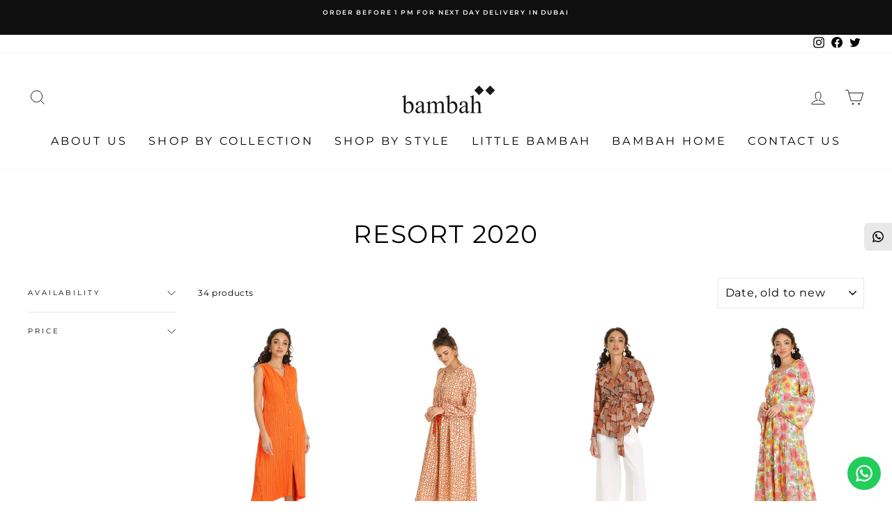

--- FILE ---
content_type: text/html; charset=utf-8
request_url: https://bambah.com/collections/beach-collection-2020
body_size: 29012
content:
<!doctype html>
<html class="no-js" lang="en" dir="ltr">
<head>
  <meta charset="utf-8">
  <meta http-equiv="X-UA-Compatible" content="IE=edge,chrome=1">
  <meta name="viewport" content="width=device-width,initial-scale=1">
  <meta name="theme-color" content="#111111">
  <link rel="canonical" href="https://bambah.com/collections/beach-collection-2020">
  <link rel="preconnect" href="https://cdn.shopify.com">
  <link rel="preconnect" href="https://fonts.shopifycdn.com">
  <link rel="dns-prefetch" href="https://productreviews.shopifycdn.com">
  <link rel="dns-prefetch" href="https://ajax.googleapis.com">
  <link rel="dns-prefetch" href="https://maps.googleapis.com">
  <link rel="dns-prefetch" href="https://maps.gstatic.com"><link rel="shortcut icon" href="//bambah.com/cdn/shop/files/Screen_Shot_2022-06-03_at_11.24.37_AM_32x32.png?v=1654241149" type="image/png" /><title>Resort 2020
&ndash; Bambah
</title>
<meta property="og:site_name" content="Bambah">
  <meta property="og:url" content="https://bambah.com/collections/beach-collection-2020">
  <meta property="og:title" content="Resort 2020">
  <meta property="og:type" content="website">
  <meta property="og:description" content="A beautiful 'vintage inspired' ready to wear collection.."><meta name="twitter:site" content="@bambahboutique">
  <meta name="twitter:card" content="summary_large_image">
  <meta name="twitter:title" content="Resort 2020">
  <meta name="twitter:description" content="A beautiful 'vintage inspired' ready to wear collection..">
<style data-shopify>@font-face {
  font-family: Montserrat;
  font-weight: 400;
  font-style: normal;
  font-display: swap;
  src: url("//bambah.com/cdn/fonts/montserrat/montserrat_n4.81949fa0ac9fd2021e16436151e8eaa539321637.woff2") format("woff2"),
       url("//bambah.com/cdn/fonts/montserrat/montserrat_n4.a6c632ca7b62da89c3594789ba828388aac693fe.woff") format("woff");
}

  @font-face {
  font-family: Montserrat;
  font-weight: 400;
  font-style: normal;
  font-display: swap;
  src: url("//bambah.com/cdn/fonts/montserrat/montserrat_n4.81949fa0ac9fd2021e16436151e8eaa539321637.woff2") format("woff2"),
       url("//bambah.com/cdn/fonts/montserrat/montserrat_n4.a6c632ca7b62da89c3594789ba828388aac693fe.woff") format("woff");
}


  @font-face {
  font-family: Montserrat;
  font-weight: 600;
  font-style: normal;
  font-display: swap;
  src: url("//bambah.com/cdn/fonts/montserrat/montserrat_n6.1326b3e84230700ef15b3a29fb520639977513e0.woff2") format("woff2"),
       url("//bambah.com/cdn/fonts/montserrat/montserrat_n6.652f051080eb14192330daceed8cd53dfdc5ead9.woff") format("woff");
}

  @font-face {
  font-family: Montserrat;
  font-weight: 400;
  font-style: italic;
  font-display: swap;
  src: url("//bambah.com/cdn/fonts/montserrat/montserrat_i4.5a4ea298b4789e064f62a29aafc18d41f09ae59b.woff2") format("woff2"),
       url("//bambah.com/cdn/fonts/montserrat/montserrat_i4.072b5869c5e0ed5b9d2021e4c2af132e16681ad2.woff") format("woff");
}

  @font-face {
  font-family: Montserrat;
  font-weight: 600;
  font-style: italic;
  font-display: swap;
  src: url("//bambah.com/cdn/fonts/montserrat/montserrat_i6.e90155dd2f004112a61c0322d66d1f59dadfa84b.woff2") format("woff2"),
       url("//bambah.com/cdn/fonts/montserrat/montserrat_i6.41470518d8e9d7f1bcdd29a447c2397e5393943f.woff") format("woff");
}

</style><link href="//bambah.com/cdn/shop/t/30/assets/theme.css?v=6438127551444094941696669202" rel="stylesheet" type="text/css" media="all" />
<style data-shopify>:root {
    --typeHeaderPrimary: Montserrat;
    --typeHeaderFallback: sans-serif;
    --typeHeaderSize: 36px;
    --typeHeaderWeight: 400;
    --typeHeaderLineHeight: 1;
    --typeHeaderSpacing: 0.05em;

    --typeBasePrimary:Montserrat;
    --typeBaseFallback:sans-serif;
    --typeBaseSize: 12px;
    --typeBaseWeight: 400;
    --typeBaseSpacing: 0.05em;
    --typeBaseLineHeight: 1.5;

    --typeCollectionTitle: 17px;

    --iconWeight: 2px;
    --iconLinecaps: miter;

    
      --buttonRadius: 0px;
    

    --colorGridOverlayOpacity: 0.1;
  }

  .placeholder-content {
    background-image: linear-gradient(100deg, #ffffff 40%, #f7f7f7 63%, #ffffff 79%);
  }</style><script>
    document.documentElement.className = document.documentElement.className.replace('no-js', 'js');

    window.theme = window.theme || {};
    theme.routes = {
      home: "/",
      cart: "/cart.js",
      cartPage: "/cart",
      cartAdd: "/cart/add.js",
      cartChange: "/cart/change.js",
      search: "/search"
    };
    theme.strings = {
      soldOut: "Sold Out",
      unavailable: "Unavailable",
      inStockLabel: "In stock, ready to ship",
      stockLabel: "Low stock - [count] items left",
      willNotShipUntil: "Ready to ship [date]",
      willBeInStockAfter: "Back in stock [date]",
      waitingForStock: "Inventory on the way",
      savePrice: "Save [saved_amount]",
      cartEmpty: "Your cart is currently empty.",
      cartTermsConfirmation: "You must agree with the terms and conditions of sales to check out",
      searchCollections: "Collections:",
      searchPages: "Pages:",
      searchArticles: "Articles:"
    };
    theme.settings = {
      dynamicVariantsEnable: true,
      cartType: "drawer",
      isCustomerTemplate: false,
      moneyFormat: "Dhs. {{amount}}",
      saveType: "dollar",
      productImageSize: "natural",
      productImageCover: false,
      predictiveSearch: true,
      predictiveSearchType: "product,article,page,collection",
      quickView: true,
      themeName: 'Impulse',
      themeVersion: "6.0.1"
    };
  </script>

  <script>window.performance && window.performance.mark && window.performance.mark('shopify.content_for_header.start');</script><meta name="facebook-domain-verification" content="mjj6mymd6zy9hyjr1rmm7it4jzqtxa">
<meta id="shopify-digital-wallet" name="shopify-digital-wallet" content="/5515061/digital_wallets/dialog">
<meta name="shopify-checkout-api-token" content="5ff54ffe1ad0afaddf23ea77908b2fde">
<meta id="in-context-paypal-metadata" data-shop-id="5515061" data-venmo-supported="false" data-environment="production" data-locale="en_US" data-paypal-v4="true" data-currency="AED">
<link rel="alternate" type="application/atom+xml" title="Feed" href="/collections/beach-collection-2020.atom" />
<link rel="next" href="/collections/beach-collection-2020?page=2">
<link rel="alternate" type="application/json+oembed" href="https://bambah.com/collections/beach-collection-2020.oembed">
<script async="async" src="/checkouts/internal/preloads.js?locale=en-US"></script>
<script id="shopify-features" type="application/json">{"accessToken":"5ff54ffe1ad0afaddf23ea77908b2fde","betas":["rich-media-storefront-analytics"],"domain":"bambah.com","predictiveSearch":true,"shopId":5515061,"locale":"en"}</script>
<script>var Shopify = Shopify || {};
Shopify.shop = "bambah-boutique.myshopify.com";
Shopify.locale = "en";
Shopify.currency = {"active":"AED","rate":"1.0"};
Shopify.country = "US";
Shopify.theme = {"name":"Impulse","id":130091876547,"schema_name":"Impulse","schema_version":"6.0.1","theme_store_id":857,"role":"main"};
Shopify.theme.handle = "null";
Shopify.theme.style = {"id":null,"handle":null};
Shopify.cdnHost = "bambah.com/cdn";
Shopify.routes = Shopify.routes || {};
Shopify.routes.root = "/";</script>
<script type="module">!function(o){(o.Shopify=o.Shopify||{}).modules=!0}(window);</script>
<script>!function(o){function n(){var o=[];function n(){o.push(Array.prototype.slice.apply(arguments))}return n.q=o,n}var t=o.Shopify=o.Shopify||{};t.loadFeatures=n(),t.autoloadFeatures=n()}(window);</script>
<script id="shop-js-analytics" type="application/json">{"pageType":"collection"}</script>
<script defer="defer" async type="module" src="//bambah.com/cdn/shopifycloud/shop-js/modules/v2/client.init-shop-cart-sync_C5BV16lS.en.esm.js"></script>
<script defer="defer" async type="module" src="//bambah.com/cdn/shopifycloud/shop-js/modules/v2/chunk.common_CygWptCX.esm.js"></script>
<script type="module">
  await import("//bambah.com/cdn/shopifycloud/shop-js/modules/v2/client.init-shop-cart-sync_C5BV16lS.en.esm.js");
await import("//bambah.com/cdn/shopifycloud/shop-js/modules/v2/chunk.common_CygWptCX.esm.js");

  window.Shopify.SignInWithShop?.initShopCartSync?.({"fedCMEnabled":true,"windoidEnabled":true});

</script>
<script>(function() {
  var isLoaded = false;
  function asyncLoad() {
    if (isLoaded) return;
    isLoaded = true;
    var urls = ["https:\/\/cdn.shopify.com\/s\/files\/1\/0551\/5061\/t\/16\/assets\/sca-qv-scripts-noconfig.js?164816325071547644\u0026shop=bambah-boutique.myshopify.com","https:\/\/app-wallet.webkul.com\/js\/wk_wallet.js?shop=bambah-boutique.myshopify.com","https:\/\/configs.carthike.com\/carthike.js?shop=bambah-boutique.myshopify.com"];
    for (var i = 0; i < urls.length; i++) {
      var s = document.createElement('script');
      s.type = 'text/javascript';
      s.async = true;
      s.src = urls[i];
      var x = document.getElementsByTagName('script')[0];
      x.parentNode.insertBefore(s, x);
    }
  };
  if(window.attachEvent) {
    window.attachEvent('onload', asyncLoad);
  } else {
    window.addEventListener('load', asyncLoad, false);
  }
})();</script>
<script id="__st">var __st={"a":5515061,"offset":14400,"reqid":"fb40f8ee-a71d-4e5a-b805-1d9f95175c45-1768626904","pageurl":"bambah.com\/collections\/beach-collection-2020","u":"f3f44abee367","p":"collection","rtyp":"collection","rid":159990251616};</script>
<script>window.ShopifyPaypalV4VisibilityTracking = true;</script>
<script id="captcha-bootstrap">!function(){'use strict';const t='contact',e='account',n='new_comment',o=[[t,t],['blogs',n],['comments',n],[t,'customer']],c=[[e,'customer_login'],[e,'guest_login'],[e,'recover_customer_password'],[e,'create_customer']],r=t=>t.map((([t,e])=>`form[action*='/${t}']:not([data-nocaptcha='true']) input[name='form_type'][value='${e}']`)).join(','),a=t=>()=>t?[...document.querySelectorAll(t)].map((t=>t.form)):[];function s(){const t=[...o],e=r(t);return a(e)}const i='password',u='form_key',d=['recaptcha-v3-token','g-recaptcha-response','h-captcha-response',i],f=()=>{try{return window.sessionStorage}catch{return}},m='__shopify_v',_=t=>t.elements[u];function p(t,e,n=!1){try{const o=window.sessionStorage,c=JSON.parse(o.getItem(e)),{data:r}=function(t){const{data:e,action:n}=t;return t[m]||n?{data:e,action:n}:{data:t,action:n}}(c);for(const[e,n]of Object.entries(r))t.elements[e]&&(t.elements[e].value=n);n&&o.removeItem(e)}catch(o){console.error('form repopulation failed',{error:o})}}const l='form_type',E='cptcha';function T(t){t.dataset[E]=!0}const w=window,h=w.document,L='Shopify',v='ce_forms',y='captcha';let A=!1;((t,e)=>{const n=(g='f06e6c50-85a8-45c8-87d0-21a2b65856fe',I='https://cdn.shopify.com/shopifycloud/storefront-forms-hcaptcha/ce_storefront_forms_captcha_hcaptcha.v1.5.2.iife.js',D={infoText:'Protected by hCaptcha',privacyText:'Privacy',termsText:'Terms'},(t,e,n)=>{const o=w[L][v],c=o.bindForm;if(c)return c(t,g,e,D).then(n);var r;o.q.push([[t,g,e,D],n]),r=I,A||(h.body.append(Object.assign(h.createElement('script'),{id:'captcha-provider',async:!0,src:r})),A=!0)});var g,I,D;w[L]=w[L]||{},w[L][v]=w[L][v]||{},w[L][v].q=[],w[L][y]=w[L][y]||{},w[L][y].protect=function(t,e){n(t,void 0,e),T(t)},Object.freeze(w[L][y]),function(t,e,n,w,h,L){const[v,y,A,g]=function(t,e,n){const i=e?o:[],u=t?c:[],d=[...i,...u],f=r(d),m=r(i),_=r(d.filter((([t,e])=>n.includes(e))));return[a(f),a(m),a(_),s()]}(w,h,L),I=t=>{const e=t.target;return e instanceof HTMLFormElement?e:e&&e.form},D=t=>v().includes(t);t.addEventListener('submit',(t=>{const e=I(t);if(!e)return;const n=D(e)&&!e.dataset.hcaptchaBound&&!e.dataset.recaptchaBound,o=_(e),c=g().includes(e)&&(!o||!o.value);(n||c)&&t.preventDefault(),c&&!n&&(function(t){try{if(!f())return;!function(t){const e=f();if(!e)return;const n=_(t);if(!n)return;const o=n.value;o&&e.removeItem(o)}(t);const e=Array.from(Array(32),(()=>Math.random().toString(36)[2])).join('');!function(t,e){_(t)||t.append(Object.assign(document.createElement('input'),{type:'hidden',name:u})),t.elements[u].value=e}(t,e),function(t,e){const n=f();if(!n)return;const o=[...t.querySelectorAll(`input[type='${i}']`)].map((({name:t})=>t)),c=[...d,...o],r={};for(const[a,s]of new FormData(t).entries())c.includes(a)||(r[a]=s);n.setItem(e,JSON.stringify({[m]:1,action:t.action,data:r}))}(t,e)}catch(e){console.error('failed to persist form',e)}}(e),e.submit())}));const S=(t,e)=>{t&&!t.dataset[E]&&(n(t,e.some((e=>e===t))),T(t))};for(const o of['focusin','change'])t.addEventListener(o,(t=>{const e=I(t);D(e)&&S(e,y())}));const B=e.get('form_key'),M=e.get(l),P=B&&M;t.addEventListener('DOMContentLoaded',(()=>{const t=y();if(P)for(const e of t)e.elements[l].value===M&&p(e,B);[...new Set([...A(),...v().filter((t=>'true'===t.dataset.shopifyCaptcha))])].forEach((e=>S(e,t)))}))}(h,new URLSearchParams(w.location.search),n,t,e,['guest_login'])})(!0,!0)}();</script>
<script integrity="sha256-4kQ18oKyAcykRKYeNunJcIwy7WH5gtpwJnB7kiuLZ1E=" data-source-attribution="shopify.loadfeatures" defer="defer" src="//bambah.com/cdn/shopifycloud/storefront/assets/storefront/load_feature-a0a9edcb.js" crossorigin="anonymous"></script>
<script data-source-attribution="shopify.dynamic_checkout.dynamic.init">var Shopify=Shopify||{};Shopify.PaymentButton=Shopify.PaymentButton||{isStorefrontPortableWallets:!0,init:function(){window.Shopify.PaymentButton.init=function(){};var t=document.createElement("script");t.src="https://bambah.com/cdn/shopifycloud/portable-wallets/latest/portable-wallets.en.js",t.type="module",document.head.appendChild(t)}};
</script>
<script data-source-attribution="shopify.dynamic_checkout.buyer_consent">
  function portableWalletsHideBuyerConsent(e){var t=document.getElementById("shopify-buyer-consent"),n=document.getElementById("shopify-subscription-policy-button");t&&n&&(t.classList.add("hidden"),t.setAttribute("aria-hidden","true"),n.removeEventListener("click",e))}function portableWalletsShowBuyerConsent(e){var t=document.getElementById("shopify-buyer-consent"),n=document.getElementById("shopify-subscription-policy-button");t&&n&&(t.classList.remove("hidden"),t.removeAttribute("aria-hidden"),n.addEventListener("click",e))}window.Shopify?.PaymentButton&&(window.Shopify.PaymentButton.hideBuyerConsent=portableWalletsHideBuyerConsent,window.Shopify.PaymentButton.showBuyerConsent=portableWalletsShowBuyerConsent);
</script>
<script data-source-attribution="shopify.dynamic_checkout.cart.bootstrap">document.addEventListener("DOMContentLoaded",(function(){function t(){return document.querySelector("shopify-accelerated-checkout-cart, shopify-accelerated-checkout")}if(t())Shopify.PaymentButton.init();else{new MutationObserver((function(e,n){t()&&(Shopify.PaymentButton.init(),n.disconnect())})).observe(document.body,{childList:!0,subtree:!0})}}));
</script>
<link id="shopify-accelerated-checkout-styles" rel="stylesheet" media="screen" href="https://bambah.com/cdn/shopifycloud/portable-wallets/latest/accelerated-checkout-backwards-compat.css" crossorigin="anonymous">
<style id="shopify-accelerated-checkout-cart">
        #shopify-buyer-consent {
  margin-top: 1em;
  display: inline-block;
  width: 100%;
}

#shopify-buyer-consent.hidden {
  display: none;
}

#shopify-subscription-policy-button {
  background: none;
  border: none;
  padding: 0;
  text-decoration: underline;
  font-size: inherit;
  cursor: pointer;
}

#shopify-subscription-policy-button::before {
  box-shadow: none;
}

      </style>

<script>window.performance && window.performance.mark && window.performance.mark('shopify.content_for_header.end');</script>

  <script src="//bambah.com/cdn/shop/t/30/assets/vendor-scripts-v11.js" defer="defer"></script><script src="//bambah.com/cdn/shop/t/30/assets/theme.js?v=47592256396192681461653383898" defer="defer"></script><link href="https://monorail-edge.shopifysvc.com" rel="dns-prefetch">
<script>(function(){if ("sendBeacon" in navigator && "performance" in window) {try {var session_token_from_headers = performance.getEntriesByType('navigation')[0].serverTiming.find(x => x.name == '_s').description;} catch {var session_token_from_headers = undefined;}var session_cookie_matches = document.cookie.match(/_shopify_s=([^;]*)/);var session_token_from_cookie = session_cookie_matches && session_cookie_matches.length === 2 ? session_cookie_matches[1] : "";var session_token = session_token_from_headers || session_token_from_cookie || "";function handle_abandonment_event(e) {var entries = performance.getEntries().filter(function(entry) {return /monorail-edge.shopifysvc.com/.test(entry.name);});if (!window.abandonment_tracked && entries.length === 0) {window.abandonment_tracked = true;var currentMs = Date.now();var navigation_start = performance.timing.navigationStart;var payload = {shop_id: 5515061,url: window.location.href,navigation_start,duration: currentMs - navigation_start,session_token,page_type: "collection"};window.navigator.sendBeacon("https://monorail-edge.shopifysvc.com/v1/produce", JSON.stringify({schema_id: "online_store_buyer_site_abandonment/1.1",payload: payload,metadata: {event_created_at_ms: currentMs,event_sent_at_ms: currentMs}}));}}window.addEventListener('pagehide', handle_abandonment_event);}}());</script>
<script id="web-pixels-manager-setup">(function e(e,d,r,n,o){if(void 0===o&&(o={}),!Boolean(null===(a=null===(i=window.Shopify)||void 0===i?void 0:i.analytics)||void 0===a?void 0:a.replayQueue)){var i,a;window.Shopify=window.Shopify||{};var t=window.Shopify;t.analytics=t.analytics||{};var s=t.analytics;s.replayQueue=[],s.publish=function(e,d,r){return s.replayQueue.push([e,d,r]),!0};try{self.performance.mark("wpm:start")}catch(e){}var l=function(){var e={modern:/Edge?\/(1{2}[4-9]|1[2-9]\d|[2-9]\d{2}|\d{4,})\.\d+(\.\d+|)|Firefox\/(1{2}[4-9]|1[2-9]\d|[2-9]\d{2}|\d{4,})\.\d+(\.\d+|)|Chrom(ium|e)\/(9{2}|\d{3,})\.\d+(\.\d+|)|(Maci|X1{2}).+ Version\/(15\.\d+|(1[6-9]|[2-9]\d|\d{3,})\.\d+)([,.]\d+|)( \(\w+\)|)( Mobile\/\w+|) Safari\/|Chrome.+OPR\/(9{2}|\d{3,})\.\d+\.\d+|(CPU[ +]OS|iPhone[ +]OS|CPU[ +]iPhone|CPU IPhone OS|CPU iPad OS)[ +]+(15[._]\d+|(1[6-9]|[2-9]\d|\d{3,})[._]\d+)([._]\d+|)|Android:?[ /-](13[3-9]|1[4-9]\d|[2-9]\d{2}|\d{4,})(\.\d+|)(\.\d+|)|Android.+Firefox\/(13[5-9]|1[4-9]\d|[2-9]\d{2}|\d{4,})\.\d+(\.\d+|)|Android.+Chrom(ium|e)\/(13[3-9]|1[4-9]\d|[2-9]\d{2}|\d{4,})\.\d+(\.\d+|)|SamsungBrowser\/([2-9]\d|\d{3,})\.\d+/,legacy:/Edge?\/(1[6-9]|[2-9]\d|\d{3,})\.\d+(\.\d+|)|Firefox\/(5[4-9]|[6-9]\d|\d{3,})\.\d+(\.\d+|)|Chrom(ium|e)\/(5[1-9]|[6-9]\d|\d{3,})\.\d+(\.\d+|)([\d.]+$|.*Safari\/(?![\d.]+ Edge\/[\d.]+$))|(Maci|X1{2}).+ Version\/(10\.\d+|(1[1-9]|[2-9]\d|\d{3,})\.\d+)([,.]\d+|)( \(\w+\)|)( Mobile\/\w+|) Safari\/|Chrome.+OPR\/(3[89]|[4-9]\d|\d{3,})\.\d+\.\d+|(CPU[ +]OS|iPhone[ +]OS|CPU[ +]iPhone|CPU IPhone OS|CPU iPad OS)[ +]+(10[._]\d+|(1[1-9]|[2-9]\d|\d{3,})[._]\d+)([._]\d+|)|Android:?[ /-](13[3-9]|1[4-9]\d|[2-9]\d{2}|\d{4,})(\.\d+|)(\.\d+|)|Mobile Safari.+OPR\/([89]\d|\d{3,})\.\d+\.\d+|Android.+Firefox\/(13[5-9]|1[4-9]\d|[2-9]\d{2}|\d{4,})\.\d+(\.\d+|)|Android.+Chrom(ium|e)\/(13[3-9]|1[4-9]\d|[2-9]\d{2}|\d{4,})\.\d+(\.\d+|)|Android.+(UC? ?Browser|UCWEB|U3)[ /]?(15\.([5-9]|\d{2,})|(1[6-9]|[2-9]\d|\d{3,})\.\d+)\.\d+|SamsungBrowser\/(5\.\d+|([6-9]|\d{2,})\.\d+)|Android.+MQ{2}Browser\/(14(\.(9|\d{2,})|)|(1[5-9]|[2-9]\d|\d{3,})(\.\d+|))(\.\d+|)|K[Aa][Ii]OS\/(3\.\d+|([4-9]|\d{2,})\.\d+)(\.\d+|)/},d=e.modern,r=e.legacy,n=navigator.userAgent;return n.match(d)?"modern":n.match(r)?"legacy":"unknown"}(),u="modern"===l?"modern":"legacy",c=(null!=n?n:{modern:"",legacy:""})[u],f=function(e){return[e.baseUrl,"/wpm","/b",e.hashVersion,"modern"===e.buildTarget?"m":"l",".js"].join("")}({baseUrl:d,hashVersion:r,buildTarget:u}),m=function(e){var d=e.version,r=e.bundleTarget,n=e.surface,o=e.pageUrl,i=e.monorailEndpoint;return{emit:function(e){var a=e.status,t=e.errorMsg,s=(new Date).getTime(),l=JSON.stringify({metadata:{event_sent_at_ms:s},events:[{schema_id:"web_pixels_manager_load/3.1",payload:{version:d,bundle_target:r,page_url:o,status:a,surface:n,error_msg:t},metadata:{event_created_at_ms:s}}]});if(!i)return console&&console.warn&&console.warn("[Web Pixels Manager] No Monorail endpoint provided, skipping logging."),!1;try{return self.navigator.sendBeacon.bind(self.navigator)(i,l)}catch(e){}var u=new XMLHttpRequest;try{return u.open("POST",i,!0),u.setRequestHeader("Content-Type","text/plain"),u.send(l),!0}catch(e){return console&&console.warn&&console.warn("[Web Pixels Manager] Got an unhandled error while logging to Monorail."),!1}}}}({version:r,bundleTarget:l,surface:e.surface,pageUrl:self.location.href,monorailEndpoint:e.monorailEndpoint});try{o.browserTarget=l,function(e){var d=e.src,r=e.async,n=void 0===r||r,o=e.onload,i=e.onerror,a=e.sri,t=e.scriptDataAttributes,s=void 0===t?{}:t,l=document.createElement("script"),u=document.querySelector("head"),c=document.querySelector("body");if(l.async=n,l.src=d,a&&(l.integrity=a,l.crossOrigin="anonymous"),s)for(var f in s)if(Object.prototype.hasOwnProperty.call(s,f))try{l.dataset[f]=s[f]}catch(e){}if(o&&l.addEventListener("load",o),i&&l.addEventListener("error",i),u)u.appendChild(l);else{if(!c)throw new Error("Did not find a head or body element to append the script");c.appendChild(l)}}({src:f,async:!0,onload:function(){if(!function(){var e,d;return Boolean(null===(d=null===(e=window.Shopify)||void 0===e?void 0:e.analytics)||void 0===d?void 0:d.initialized)}()){var d=window.webPixelsManager.init(e)||void 0;if(d){var r=window.Shopify.analytics;r.replayQueue.forEach((function(e){var r=e[0],n=e[1],o=e[2];d.publishCustomEvent(r,n,o)})),r.replayQueue=[],r.publish=d.publishCustomEvent,r.visitor=d.visitor,r.initialized=!0}}},onerror:function(){return m.emit({status:"failed",errorMsg:"".concat(f," has failed to load")})},sri:function(e){var d=/^sha384-[A-Za-z0-9+/=]+$/;return"string"==typeof e&&d.test(e)}(c)?c:"",scriptDataAttributes:o}),m.emit({status:"loading"})}catch(e){m.emit({status:"failed",errorMsg:(null==e?void 0:e.message)||"Unknown error"})}}})({shopId: 5515061,storefrontBaseUrl: "https://bambah.com",extensionsBaseUrl: "https://extensions.shopifycdn.com/cdn/shopifycloud/web-pixels-manager",monorailEndpoint: "https://monorail-edge.shopifysvc.com/unstable/produce_batch",surface: "storefront-renderer",enabledBetaFlags: ["2dca8a86"],webPixelsConfigList: [{"id":"1730675003","configuration":"{\"config\":\"{\\\"google_tag_ids\\\":[\\\"GT-TQVK5SK5\\\"],\\\"target_country\\\":\\\"ZZ\\\",\\\"gtag_events\\\":[{\\\"type\\\":\\\"view_item\\\",\\\"action_label\\\":\\\"MC-MHTK34G6V1\\\"},{\\\"type\\\":\\\"purchase\\\",\\\"action_label\\\":\\\"MC-MHTK34G6V1\\\"},{\\\"type\\\":\\\"page_view\\\",\\\"action_label\\\":\\\"MC-MHTK34G6V1\\\"}],\\\"enable_monitoring_mode\\\":false}\"}","eventPayloadVersion":"v1","runtimeContext":"OPEN","scriptVersion":"b2a88bafab3e21179ed38636efcd8a93","type":"APP","apiClientId":1780363,"privacyPurposes":[],"dataSharingAdjustments":{"protectedCustomerApprovalScopes":["read_customer_address","read_customer_email","read_customer_name","read_customer_personal_data","read_customer_phone"]}},{"id":"1710948667","configuration":"{\"pixel_id\":\"6900779990039031\",\"pixel_type\":\"facebook_pixel\"}","eventPayloadVersion":"v1","runtimeContext":"OPEN","scriptVersion":"ca16bc87fe92b6042fbaa3acc2fbdaa6","type":"APP","apiClientId":2329312,"privacyPurposes":["ANALYTICS","MARKETING","SALE_OF_DATA"],"dataSharingAdjustments":{"protectedCustomerApprovalScopes":["read_customer_address","read_customer_email","read_customer_name","read_customer_personal_data","read_customer_phone"]}},{"id":"136085819","eventPayloadVersion":"v1","runtimeContext":"LAX","scriptVersion":"1","type":"CUSTOM","privacyPurposes":["MARKETING"],"name":"Meta pixel (migrated)"},{"id":"151355707","eventPayloadVersion":"v1","runtimeContext":"LAX","scriptVersion":"1","type":"CUSTOM","privacyPurposes":["ANALYTICS"],"name":"Google Analytics tag (migrated)"},{"id":"shopify-app-pixel","configuration":"{}","eventPayloadVersion":"v1","runtimeContext":"STRICT","scriptVersion":"0450","apiClientId":"shopify-pixel","type":"APP","privacyPurposes":["ANALYTICS","MARKETING"]},{"id":"shopify-custom-pixel","eventPayloadVersion":"v1","runtimeContext":"LAX","scriptVersion":"0450","apiClientId":"shopify-pixel","type":"CUSTOM","privacyPurposes":["ANALYTICS","MARKETING"]}],isMerchantRequest: false,initData: {"shop":{"name":"Bambah","paymentSettings":{"currencyCode":"AED"},"myshopifyDomain":"bambah-boutique.myshopify.com","countryCode":"AE","storefrontUrl":"https:\/\/bambah.com"},"customer":null,"cart":null,"checkout":null,"productVariants":[],"purchasingCompany":null},},"https://bambah.com/cdn","fcfee988w5aeb613cpc8e4bc33m6693e112",{"modern":"","legacy":""},{"shopId":"5515061","storefrontBaseUrl":"https:\/\/bambah.com","extensionBaseUrl":"https:\/\/extensions.shopifycdn.com\/cdn\/shopifycloud\/web-pixels-manager","surface":"storefront-renderer","enabledBetaFlags":"[\"2dca8a86\"]","isMerchantRequest":"false","hashVersion":"fcfee988w5aeb613cpc8e4bc33m6693e112","publish":"custom","events":"[[\"page_viewed\",{}],[\"collection_viewed\",{\"collection\":{\"id\":\"159990251616\",\"title\":\"Resort 2020\",\"productVariants\":[{\"price\":{\"amount\":1120.0,\"currencyCode\":\"AED\"},\"product\":{\"title\":\"Orange Playa Sleeveless Kaftan\",\"vendor\":\"Bambah RTW\",\"id\":\"4532556693600\",\"untranslatedTitle\":\"Orange Playa Sleeveless Kaftan\",\"url\":\"\/products\/orange-playa-sleeveless-kaftan\",\"type\":\"Kaftans\"},\"id\":\"31898539327584\",\"image\":{\"src\":\"\/\/bambah.com\/cdn\/shop\/products\/680x1024_0174_BambahOctober26thEcom10618.jpg?v=1735820049\"},\"sku\":null,\"title\":\"FREE SIZE\",\"untranslatedTitle\":\"FREE SIZE\"},{\"price\":{\"amount\":605.0,\"currencyCode\":\"AED\"},\"product\":{\"title\":\"Orange Concha Midi Kaftan\",\"vendor\":\"Bambah RTW\",\"id\":\"4532562264160\",\"untranslatedTitle\":\"Orange Concha Midi Kaftan\",\"url\":\"\/products\/orange-concha-midi-kaftan\",\"type\":\"Kaftans\"},\"id\":\"31898547355744\",\"image\":{\"src\":\"\/\/bambah.com\/cdn\/shop\/products\/680x1024_0089_BambahOctober26thEcom11795.jpg?v=1735820049\"},\"sku\":null,\"title\":\"FREESIZE\",\"untranslatedTitle\":\"FREESIZE\"},{\"price\":{\"amount\":515.0,\"currencyCode\":\"AED\"},\"product\":{\"title\":\"White Linen Pants\",\"vendor\":\"Bambah RTW\",\"id\":\"4532574453856\",\"untranslatedTitle\":\"White Linen Pants\",\"url\":\"\/products\/white-linen-pants-1\",\"type\":\"Pants\"},\"id\":\"31898563117152\",\"image\":{\"src\":\"\/\/bambah.com\/cdn\/shop\/products\/680x1024_0025_BambahOctober26thEcom12705_9e090d3a-b442-4f01-b5bf-4f9717ee75da.jpg?v=1735820045\"},\"sku\":null,\"title\":\"UK8\",\"untranslatedTitle\":\"UK8\"},{\"price\":{\"amount\":715.0,\"currencyCode\":\"AED\"},\"product\":{\"title\":\"Pink Sunflower Cotton Kaftan\",\"vendor\":\"Bambah RTW\",\"id\":\"4532589363296\",\"untranslatedTitle\":\"Pink Sunflower Cotton Kaftan\",\"url\":\"\/products\/pink-sunflower-cotton-kaftan\",\"type\":\"Kaftans\"},\"id\":\"31898581958752\",\"image\":{\"src\":\"\/\/bambah.com\/cdn\/shop\/products\/680x1024_0243_BambahOctober26thEcom11956.jpg?v=1735820041\"},\"sku\":null,\"title\":\"FREE SIZE\",\"untranslatedTitle\":\"FREE SIZE\"},{\"price\":{\"amount\":735.0,\"currencyCode\":\"AED\"},\"product\":{\"title\":\"Red Selva Midi Kaftan\",\"vendor\":\"Bambah RTW\",\"id\":\"4532606926944\",\"untranslatedTitle\":\"Red Selva Midi Kaftan\",\"url\":\"\/products\/red-selva-midi-kaftan\",\"type\":\"Kaftans\"},\"id\":\"31898606207072\",\"image\":{\"src\":\"\/\/bambah.com\/cdn\/shop\/products\/680x1024_0084_BambahOctober26thEcom11884.jpg?v=1735820038\"},\"sku\":null,\"title\":\"FREE SIZE\",\"untranslatedTitle\":\"FREE SIZE\"},{\"price\":{\"amount\":550.0,\"currencyCode\":\"AED\"},\"product\":{\"title\":\"Red Striped Shirt Dress\",\"vendor\":\"Bambah RTW\",\"id\":\"4532615348320\",\"untranslatedTitle\":\"Red Striped Shirt Dress\",\"url\":\"\/products\/red-striped-shirt-dress\",\"type\":\"Dresses\"},\"id\":\"31898619150432\",\"image\":{\"src\":\"\/\/bambah.com\/cdn\/shop\/products\/680x1024_0195_BambahOctober26thEcom10229.jpg?v=1735820035\"},\"sku\":null,\"title\":\"FREE SIZE\",\"untranslatedTitle\":\"FREE SIZE\"},{\"price\":{\"amount\":625.0,\"currencyCode\":\"AED\"},\"product\":{\"title\":\"Red Nautical Bat Top\",\"vendor\":\"Bambah RTW\",\"id\":\"4532626128992\",\"untranslatedTitle\":\"Red Nautical Bat Top\",\"url\":\"\/products\/red-nautical-bat-top\",\"type\":\"Tops\"},\"id\":\"31898636353632\",\"image\":{\"src\":\"\/\/bambah.com\/cdn\/shop\/products\/680x1024_0056_BambahOctober26thEcom12268.jpg?v=1735820033\"},\"sku\":null,\"title\":\"UK8\",\"untranslatedTitle\":\"UK8\"},{\"price\":{\"amount\":715.0,\"currencyCode\":\"AED\"},\"product\":{\"title\":\"Yellow Sunflower Cotton Dress\",\"vendor\":\"Bambah RTW\",\"id\":\"4532643070048\",\"untranslatedTitle\":\"Yellow Sunflower Cotton Dress\",\"url\":\"\/products\/yellow-sunflower-cotton-kaftan\",\"type\":\"Kaftans\"},\"id\":\"31898673741920\",\"image\":{\"src\":\"\/\/bambah.com\/cdn\/shop\/products\/680x1024_0080_BambahOctober26thEcom11921.jpg?v=1735820028\"},\"sku\":null,\"title\":\"FREE SIZE\",\"untranslatedTitle\":\"FREE SIZE\"},{\"price\":{\"amount\":770.0,\"currencyCode\":\"AED\"},\"product\":{\"title\":\"Gray Triangle Summer Dress\",\"vendor\":\"Bambah RTW\",\"id\":\"4532647526496\",\"untranslatedTitle\":\"Gray Triangle Summer Dress\",\"url\":\"\/products\/gray-triangle-summer-dress\",\"type\":\"Dresses\"},\"id\":\"31898681180256\",\"image\":{\"src\":\"\/\/bambah.com\/cdn\/shop\/products\/680x1024_0168_BambahOctober26thEcom10686.jpg?v=1735820027\"},\"sku\":null,\"title\":\"FREE SIZE\",\"untranslatedTitle\":\"FREE SIZE\"},{\"price\":{\"amount\":660.0,\"currencyCode\":\"AED\"},\"product\":{\"title\":\"Arayas Striped Mini Dress\",\"vendor\":\"Bambah RTW\",\"id\":\"4532654473312\",\"untranslatedTitle\":\"Arayas Striped Mini Dress\",\"url\":\"\/products\/arayas-striped-mini-dress\",\"type\":\"Dresses\"},\"id\":\"31898696450144\",\"image\":{\"src\":\"\/\/bambah.com\/cdn\/shop\/products\/680x1024_0161_BambahOctober26thEcom10770.jpg?v=1735820024\"},\"sku\":null,\"title\":\"UK8\",\"untranslatedTitle\":\"UK8\"},{\"price\":{\"amount\":385.0,\"currencyCode\":\"AED\"},\"product\":{\"title\":\"Arayas Striped Bralet Top\",\"vendor\":\"Bambah RTW\",\"id\":\"4532656537696\",\"untranslatedTitle\":\"Arayas Striped Bralet Top\",\"url\":\"\/products\/arayas-striped-bralet-top\",\"type\":\"Tops\"},\"id\":\"31898701332576\",\"image\":{\"src\":\"\/\/bambah.com\/cdn\/shop\/products\/680x1024_0163_BambahOctober26thEcom10736.jpg?v=1735820022\"},\"sku\":null,\"title\":\"UK8\",\"untranslatedTitle\":\"UK8\"},{\"price\":{\"amount\":550.0,\"currencyCode\":\"AED\"},\"product\":{\"title\":\"Arayas Striped Jacket\",\"vendor\":\"Bambah RTW\",\"id\":\"4532658241632\",\"untranslatedTitle\":\"Arayas Striped Jacket\",\"url\":\"\/products\/arayas-striped-jacket\",\"type\":\"Tops\"},\"id\":\"31898705035360\",\"image\":{\"src\":\"\/\/bambah.com\/cdn\/shop\/products\/680x1024_0163_BambahOctober26thEcom10736_a176fc26-dbc4-4230-b8a9-53bcb747435b.jpg?v=1735820021\"},\"sku\":null,\"title\":\"Free Size\",\"untranslatedTitle\":\"Free Size\"},{\"price\":{\"amount\":515.0,\"currencyCode\":\"AED\"},\"product\":{\"title\":\"White Linen Pants\",\"vendor\":\"Bambah RTW\",\"id\":\"4532664533088\",\"untranslatedTitle\":\"White Linen Pants\",\"url\":\"\/products\/white-linen-pants-3\",\"type\":\"Pants\"},\"id\":\"31898718175328\",\"image\":{\"src\":\"\/\/bambah.com\/cdn\/shop\/products\/680x1024_0127_BambahOctober26thEcom11240_75701d26-c832-49c1-8628-8d9b8dc9b1ab.jpg?v=1735820019\"},\"sku\":null,\"title\":\"UK8\",\"untranslatedTitle\":\"UK8\"},{\"price\":{\"amount\":660.0,\"currencyCode\":\"AED\"},\"product\":{\"title\":\"Blue Sunflower Mini Kaftan\",\"vendor\":\"Bambah RTW\",\"id\":\"4534400057440\",\"untranslatedTitle\":\"Blue Sunflower Mini Kaftan\",\"url\":\"\/products\/blue-sunflower-mini-kaftan\",\"type\":\"Kaftans\"},\"id\":\"31912097284192\",\"image\":{\"src\":\"\/\/bambah.com\/cdn\/shop\/products\/680x1024_0073_BambahOctober26thEcom12036.jpg?v=1735820014\"},\"sku\":null,\"title\":\"FREE SIZE\",\"untranslatedTitle\":\"FREE SIZE\"},{\"price\":{\"amount\":530.0,\"currencyCode\":\"AED\"},\"product\":{\"title\":\"Green Striped Oriental Shirt\",\"vendor\":\"Bambah RTW\",\"id\":\"4534429548640\",\"untranslatedTitle\":\"Green Striped Oriental Shirt\",\"url\":\"\/products\/green-striped-oriental-shirt\",\"type\":\"Tops\"},\"id\":\"31912521662560\",\"image\":{\"src\":\"\/\/bambah.com\/cdn\/shop\/products\/680x1024_0220_BambahOctober26thEcom12647.jpg?v=1735820012\"},\"sku\":null,\"title\":\"FREE SIZE\",\"untranslatedTitle\":\"FREE SIZE\"},{\"price\":{\"amount\":495.0,\"currencyCode\":\"AED\"},\"product\":{\"title\":\"Green Striped Oriental Pants\",\"vendor\":\"Bambah RTW\",\"id\":\"4534438068320\",\"untranslatedTitle\":\"Green Striped Oriental Pants\",\"url\":\"\/products\/green-striped-oriental-pants\",\"type\":\"Pants\"},\"id\":\"41255123452099\",\"image\":{\"src\":\"\/\/bambah.com\/cdn\/shop\/products\/680x1024_0220_BambahOctober26thEcom12647_23abe7ed-e5ec-4b62-937c-a9012ba7b410.jpg?v=1735820011\"},\"sku\":null,\"title\":\"S\",\"untranslatedTitle\":\"S\"},{\"price\":{\"amount\":660.0,\"currencyCode\":\"AED\"},\"product\":{\"title\":\"White Eyelet Selva Mini Kaftan\",\"vendor\":\"Bambah RTW\",\"id\":\"4534476636256\",\"untranslatedTitle\":\"White Eyelet Selva Mini Kaftan\",\"url\":\"\/products\/white-eyelet-selva-mini-kaftan\",\"type\":\"Kaftans\"},\"id\":\"31913144189024\",\"image\":{\"src\":\"\/\/bambah.com\/cdn\/shop\/products\/680x1024_0071_BambahOctober26thEcom12048.jpg?v=1735820006\"},\"sku\":null,\"title\":\"FREE SIZE\",\"untranslatedTitle\":\"FREE SIZE\"},{\"price\":{\"amount\":515.0,\"currencyCode\":\"AED\"},\"product\":{\"title\":\"Tan Havana Linen Shirt\",\"vendor\":\"Bambah\",\"id\":\"4536855298144\",\"untranslatedTitle\":\"Tan Havana Linen Shirt\",\"url\":\"\/products\/tan-havana-linen-shirt\",\"type\":\"Shirts \u0026 Tops\"},\"id\":\"31926854942816\",\"image\":{\"src\":\"\/\/bambah.com\/cdn\/shop\/products\/680x1024_0151_BambahOctober26thEcom10934.jpg?v=1735820004\"},\"sku\":null,\"title\":\"UK8\",\"untranslatedTitle\":\"UK8\"},{\"price\":{\"amount\":440.0,\"currencyCode\":\"AED\"},\"product\":{\"title\":\"Tan Havana Cargo Pants\",\"vendor\":\"Bambah\",\"id\":\"4536857526368\",\"untranslatedTitle\":\"Tan Havana Cargo Pants\",\"url\":\"\/products\/tan-havana-cargo-pants\",\"type\":\"Pants\"},\"id\":\"31926858186848\",\"image\":{\"src\":\"\/\/bambah.com\/cdn\/shop\/products\/680x1024_0151_BambahOctober26thEcom10934_0e388bcc-d584-4d44-8bbc-c34866ff62b6.jpg?v=1735820003\"},\"sku\":null,\"title\":\"UK8\",\"untranslatedTitle\":\"UK8\"},{\"price\":{\"amount\":515.0,\"currencyCode\":\"AED\"},\"product\":{\"title\":\"Yellow Lino Midi Shirt Dress\",\"vendor\":\"Bambah\",\"id\":\"4536870043744\",\"untranslatedTitle\":\"Yellow Lino Midi Shirt Dress\",\"url\":\"\/products\/yellow-lino-midi-shirt-dress\",\"type\":\"Dresses\"},\"id\":\"31926877093984\",\"image\":{\"src\":\"\/\/bambah.com\/cdn\/shop\/products\/680x1024_0269_BambahOctober26thEcom11137.jpg?v=1735820002\"},\"sku\":null,\"title\":\"FREE SIZE\",\"untranslatedTitle\":\"FREE SIZE\"},{\"price\":{\"amount\":655.0,\"currencyCode\":\"AED\"},\"product\":{\"title\":\"Orange Selva Mini Kaftan\",\"vendor\":\"Bambah\",\"id\":\"4536879317088\",\"untranslatedTitle\":\"Orange Selva Mini Kaftan\",\"url\":\"\/products\/orange-selva-kaftan-mini\",\"type\":\"Dresses\"},\"id\":\"31926896558176\",\"image\":{\"src\":\"\/\/bambah.com\/cdn\/shop\/products\/680x1024_0001_BambahOctober26thEcom13070.jpg?v=1735820000\"},\"sku\":null,\"title\":\"FREE SIZE\",\"untranslatedTitle\":\"FREE SIZE\"},{\"price\":{\"amount\":210.0,\"currencyCode\":\"AED\"},\"product\":{\"title\":\"Green Triangle Summer Dress\",\"vendor\":\"Bambah RTW\",\"id\":\"4536879677536\",\"untranslatedTitle\":\"Green Triangle Summer Dress\",\"url\":\"\/products\/green-triangle-summer-dress\",\"type\":\"Dresses\"},\"id\":\"31926897770592\",\"image\":{\"src\":\"\/\/bambah.com\/cdn\/shop\/products\/680x1024_0187_BambahOctober26thEcom10444.jpg?v=1583931286\"},\"sku\":\"\",\"title\":\"FREE SIZE\",\"untranslatedTitle\":\"FREE SIZE\"},{\"price\":{\"amount\":405.0,\"currencyCode\":\"AED\"},\"product\":{\"title\":\"Arayas Striped Shorts\",\"vendor\":\"Bambah RTW\",\"id\":\"4536890785888\",\"untranslatedTitle\":\"Arayas Striped Shorts\",\"url\":\"\/products\/arayas-striped-shorts\",\"type\":\"Shorts\"},\"id\":\"31926920413280\",\"image\":{\"src\":\"\/\/bambah.com\/cdn\/shop\/products\/680x1024_0163_BambahOctober26thEcom10736_9ff5b9de-984d-4059-b11e-16790bdd6cd6.jpg?v=1735819997\"},\"sku\":null,\"title\":\"S\",\"untranslatedTitle\":\"S\"},{\"price\":{\"amount\":860.0,\"currencyCode\":\"AED\"},\"product\":{\"title\":\"Baby Blue Poplin Sundress\",\"vendor\":\"Bambah\",\"id\":\"4537410420832\",\"untranslatedTitle\":\"Baby Blue Poplin Sundress\",\"url\":\"\/products\/baby-blue-poplin-sundress\",\"type\":\"Dresses\"},\"id\":\"31928757125216\",\"image\":{\"src\":\"\/\/bambah.com\/cdn\/shop\/products\/680x1024_0198_BambahOctober26thEcom10322.jpg?v=1735819996\"},\"sku\":null,\"title\":\"UK8\",\"untranslatedTitle\":\"UK8\"},{\"price\":{\"amount\":495.0,\"currencyCode\":\"AED\"},\"product\":{\"title\":\"Baby Blue Linen Shirt\",\"vendor\":\"Bambah\",\"id\":\"4537410682976\",\"untranslatedTitle\":\"Baby Blue Linen Shirt\",\"url\":\"\/products\/baby-blue-linen-shirt\",\"type\":\"Tops\"},\"id\":\"31928759287904\",\"image\":{\"src\":\"\/\/bambah.com\/cdn\/shop\/products\/680x1024_0050_BambahOctober26thEcom12373.jpg?v=1735819995\"},\"sku\":null,\"title\":\"UK8\",\"untranslatedTitle\":\"UK8\"},{\"price\":{\"amount\":550.0,\"currencyCode\":\"AED\"},\"product\":{\"title\":\"Baby Blue Linen Skirt\",\"vendor\":\"Bambah\",\"id\":\"4537412321376\",\"untranslatedTitle\":\"Baby Blue Linen Skirt\",\"url\":\"\/products\/baby-blue-linen-skirt\",\"type\":\"Skirts\"},\"id\":\"31928763252832\",\"image\":{\"src\":\"\/\/bambah.com\/cdn\/shop\/products\/680x1024_0050_BambahOctober26thEcom12373_df2c2c2e-4cd6-40b5-aea2-f2673a58e936.jpg?v=1735819994\"},\"sku\":null,\"title\":\"UK8\",\"untranslatedTitle\":\"UK8\"},{\"price\":{\"amount\":1285.0,\"currencyCode\":\"AED\"},\"product\":{\"title\":\"Blue Lace Crochet Ruffle Tunic\",\"vendor\":\"Bambah\",\"id\":\"4539239628896\",\"untranslatedTitle\":\"Blue Lace Crochet Ruffle Tunic\",\"url\":\"\/products\/blue-lace-crochet-ruffle-tunic\",\"type\":\"Tops\"},\"id\":\"31936140050528\",\"image\":{\"src\":\"\/\/bambah.com\/cdn\/shop\/products\/Beach_0000_TopFront.jpg?v=1735819991\"},\"sku\":null,\"title\":\"UK8\",\"untranslatedTitle\":\"UK8\"},{\"price\":{\"amount\":640.0,\"currencyCode\":\"AED\"},\"product\":{\"title\":\"Blue Lace Crochet Mini Skirt\",\"vendor\":\"Bambah\",\"id\":\"4539239759968\",\"untranslatedTitle\":\"Blue Lace Crochet Mini Skirt\",\"url\":\"\/products\/blue-lace-crochet-mini-skirt\",\"type\":\"Skirts\"},\"id\":\"31936141525088\",\"image\":{\"src\":\"\/\/bambah.com\/cdn\/shop\/products\/Beach_0002_SkirtFront.jpg?v=1735819990\"},\"sku\":null,\"title\":\"UK8\",\"untranslatedTitle\":\"UK8\"}]}}]]"});</script><script>
  window.ShopifyAnalytics = window.ShopifyAnalytics || {};
  window.ShopifyAnalytics.meta = window.ShopifyAnalytics.meta || {};
  window.ShopifyAnalytics.meta.currency = 'AED';
  var meta = {"products":[{"id":4532556693600,"gid":"gid:\/\/shopify\/Product\/4532556693600","vendor":"Bambah RTW","type":"Kaftans","handle":"orange-playa-sleeveless-kaftan","variants":[{"id":31898539327584,"price":112000,"name":"Orange Playa Sleeveless Kaftan - FREE SIZE","public_title":"FREE SIZE","sku":null}],"remote":false},{"id":4532562264160,"gid":"gid:\/\/shopify\/Product\/4532562264160","vendor":"Bambah RTW","type":"Kaftans","handle":"orange-concha-midi-kaftan","variants":[{"id":31898547355744,"price":60500,"name":"Orange Concha Midi Kaftan - FREESIZE","public_title":"FREESIZE","sku":null}],"remote":false},{"id":4532574453856,"gid":"gid:\/\/shopify\/Product\/4532574453856","vendor":"Bambah RTW","type":"Pants","handle":"white-linen-pants-1","variants":[{"id":31898563117152,"price":51500,"name":"White Linen Pants - UK8","public_title":"UK8","sku":null},{"id":31898563149920,"price":51500,"name":"White Linen Pants - UK10","public_title":"UK10","sku":null},{"id":31898563182688,"price":51500,"name":"White Linen Pants - UK12","public_title":"UK12","sku":null},{"id":31898563215456,"price":51500,"name":"White Linen Pants - UK14","public_title":"UK14","sku":null},{"id":31898563248224,"price":51500,"name":"White Linen Pants - UK16","public_title":"UK16","sku":null}],"remote":false},{"id":4532589363296,"gid":"gid:\/\/shopify\/Product\/4532589363296","vendor":"Bambah RTW","type":"Kaftans","handle":"pink-sunflower-cotton-kaftan","variants":[{"id":31898581958752,"price":71500,"name":"Pink Sunflower Cotton Kaftan - FREE SIZE","public_title":"FREE SIZE","sku":null}],"remote":false},{"id":4532606926944,"gid":"gid:\/\/shopify\/Product\/4532606926944","vendor":"Bambah RTW","type":"Kaftans","handle":"red-selva-midi-kaftan","variants":[{"id":31898606207072,"price":73500,"name":"Red Selva Midi Kaftan - FREE SIZE","public_title":"FREE SIZE","sku":null}],"remote":false},{"id":4532615348320,"gid":"gid:\/\/shopify\/Product\/4532615348320","vendor":"Bambah RTW","type":"Dresses","handle":"red-striped-shirt-dress","variants":[{"id":31898619150432,"price":55000,"name":"Red Striped Shirt Dress - FREE SIZE","public_title":"FREE SIZE","sku":null}],"remote":false},{"id":4532626128992,"gid":"gid:\/\/shopify\/Product\/4532626128992","vendor":"Bambah RTW","type":"Tops","handle":"red-nautical-bat-top","variants":[{"id":31898636353632,"price":62500,"name":"Red Nautical Bat Top - UK8","public_title":"UK8","sku":null},{"id":31898636386400,"price":62500,"name":"Red Nautical Bat Top - UK10","public_title":"UK10","sku":null},{"id":31898636419168,"price":62500,"name":"Red Nautical Bat Top - UK12","public_title":"UK12","sku":null},{"id":31898636451936,"price":62500,"name":"Red Nautical Bat Top - UK14","public_title":"UK14","sku":null},{"id":31898636484704,"price":62500,"name":"Red Nautical Bat Top - UK16","public_title":"UK16","sku":null}],"remote":false},{"id":4532643070048,"gid":"gid:\/\/shopify\/Product\/4532643070048","vendor":"Bambah RTW","type":"Kaftans","handle":"yellow-sunflower-cotton-kaftan","variants":[{"id":31898673741920,"price":71500,"name":"Yellow Sunflower Cotton Dress - FREE SIZE","public_title":"FREE SIZE","sku":null}],"remote":false},{"id":4532647526496,"gid":"gid:\/\/shopify\/Product\/4532647526496","vendor":"Bambah RTW","type":"Dresses","handle":"gray-triangle-summer-dress","variants":[{"id":31898681180256,"price":77000,"name":"Gray Triangle Summer Dress - FREE SIZE","public_title":"FREE SIZE","sku":null}],"remote":false},{"id":4532654473312,"gid":"gid:\/\/shopify\/Product\/4532654473312","vendor":"Bambah RTW","type":"Dresses","handle":"arayas-striped-mini-dress","variants":[{"id":31898696450144,"price":66000,"name":"Arayas Striped Mini Dress - UK8","public_title":"UK8","sku":null},{"id":31898696515680,"price":66000,"name":"Arayas Striped Mini Dress - UK10","public_title":"UK10","sku":null},{"id":31898696548448,"price":66000,"name":"Arayas Striped Mini Dress - UK12","public_title":"UK12","sku":null},{"id":31898696581216,"price":66000,"name":"Arayas Striped Mini Dress - UK14","public_title":"UK14","sku":null},{"id":31898696613984,"price":66000,"name":"Arayas Striped Mini Dress - UK16","public_title":"UK16","sku":null}],"remote":false},{"id":4532656537696,"gid":"gid:\/\/shopify\/Product\/4532656537696","vendor":"Bambah RTW","type":"Tops","handle":"arayas-striped-bralet-top","variants":[{"id":31898701332576,"price":38500,"name":"Arayas Striped Bralet Top - UK8","public_title":"UK8","sku":null},{"id":31898701365344,"price":38500,"name":"Arayas Striped Bralet Top - UK10","public_title":"UK10","sku":null},{"id":31898701398112,"price":38500,"name":"Arayas Striped Bralet Top - UK12","public_title":"UK12","sku":null},{"id":31898701430880,"price":38500,"name":"Arayas Striped Bralet Top - UK14","public_title":"UK14","sku":null},{"id":31898701463648,"price":38500,"name":"Arayas Striped Bralet Top - UK16","public_title":"UK16","sku":null}],"remote":false},{"id":4532658241632,"gid":"gid:\/\/shopify\/Product\/4532658241632","vendor":"Bambah RTW","type":"Tops","handle":"arayas-striped-jacket","variants":[{"id":31898705035360,"price":55000,"name":"Arayas Striped Jacket - Free Size","public_title":"Free Size","sku":null}],"remote":false},{"id":4532664533088,"gid":"gid:\/\/shopify\/Product\/4532664533088","vendor":"Bambah RTW","type":"Pants","handle":"white-linen-pants-3","variants":[{"id":31898718175328,"price":51500,"name":"White Linen Pants - UK8","public_title":"UK8","sku":null},{"id":31898718208096,"price":51500,"name":"White Linen Pants - UK10","public_title":"UK10","sku":null},{"id":31898718240864,"price":51500,"name":"White Linen Pants - UK12","public_title":"UK12","sku":null},{"id":31898718273632,"price":51500,"name":"White Linen Pants - UK14","public_title":"UK14","sku":null},{"id":31898718306400,"price":51500,"name":"White Linen Pants - UK16","public_title":"UK16","sku":null}],"remote":false},{"id":4534400057440,"gid":"gid:\/\/shopify\/Product\/4534400057440","vendor":"Bambah RTW","type":"Kaftans","handle":"blue-sunflower-mini-kaftan","variants":[{"id":31912097284192,"price":66000,"name":"Blue Sunflower Mini Kaftan - FREE SIZE","public_title":"FREE SIZE","sku":null}],"remote":false},{"id":4534429548640,"gid":"gid:\/\/shopify\/Product\/4534429548640","vendor":"Bambah RTW","type":"Tops","handle":"green-striped-oriental-shirt","variants":[{"id":31912521662560,"price":53000,"name":"Green Striped Oriental Shirt - FREE SIZE","public_title":"FREE SIZE","sku":null}],"remote":false},{"id":4534438068320,"gid":"gid:\/\/shopify\/Product\/4534438068320","vendor":"Bambah RTW","type":"Pants","handle":"green-striped-oriental-pants","variants":[{"id":41255123452099,"price":49500,"name":"Green Striped Oriental Pants - S","public_title":"S","sku":null},{"id":41255123484867,"price":49500,"name":"Green Striped Oriental Pants - M","public_title":"M","sku":null},{"id":41255123517635,"price":49500,"name":"Green Striped Oriental Pants - L","public_title":"L","sku":null}],"remote":false},{"id":4534476636256,"gid":"gid:\/\/shopify\/Product\/4534476636256","vendor":"Bambah RTW","type":"Kaftans","handle":"white-eyelet-selva-mini-kaftan","variants":[{"id":31913144189024,"price":66000,"name":"White Eyelet Selva Mini Kaftan - FREE SIZE","public_title":"FREE SIZE","sku":null}],"remote":false},{"id":4536855298144,"gid":"gid:\/\/shopify\/Product\/4536855298144","vendor":"Bambah","type":"Shirts \u0026 Tops","handle":"tan-havana-linen-shirt","variants":[{"id":31926854942816,"price":51500,"name":"Tan Havana Linen Shirt - UK8","public_title":"UK8","sku":null},{"id":31926854975584,"price":51500,"name":"Tan Havana Linen Shirt - UK10","public_title":"UK10","sku":null},{"id":31926855008352,"price":51500,"name":"Tan Havana Linen Shirt - UK12","public_title":"UK12","sku":null},{"id":31926855041120,"price":51500,"name":"Tan Havana Linen Shirt - UK14","public_title":"UK14","sku":null},{"id":31926855073888,"price":51500,"name":"Tan Havana Linen Shirt - UK16","public_title":"UK16","sku":null}],"remote":false},{"id":4536857526368,"gid":"gid:\/\/shopify\/Product\/4536857526368","vendor":"Bambah","type":"Pants","handle":"tan-havana-cargo-pants","variants":[{"id":31926858186848,"price":44000,"name":"Tan Havana Cargo Pants - UK8","public_title":"UK8","sku":null},{"id":31926858219616,"price":44000,"name":"Tan Havana Cargo Pants - UK10","public_title":"UK10","sku":null},{"id":31926858252384,"price":44000,"name":"Tan Havana Cargo Pants - UK12","public_title":"UK12","sku":null},{"id":31926858285152,"price":44000,"name":"Tan Havana Cargo Pants - UK14","public_title":"UK14","sku":null},{"id":31926858317920,"price":44000,"name":"Tan Havana Cargo Pants - UK16","public_title":"UK16","sku":null}],"remote":false},{"id":4536870043744,"gid":"gid:\/\/shopify\/Product\/4536870043744","vendor":"Bambah","type":"Dresses","handle":"yellow-lino-midi-shirt-dress","variants":[{"id":31926877093984,"price":51500,"name":"Yellow Lino Midi Shirt Dress - FREE SIZE","public_title":"FREE SIZE","sku":null}],"remote":false},{"id":4536879317088,"gid":"gid:\/\/shopify\/Product\/4536879317088","vendor":"Bambah","type":"Dresses","handle":"orange-selva-kaftan-mini","variants":[{"id":31926896558176,"price":65500,"name":"Orange Selva Mini Kaftan - FREE SIZE","public_title":"FREE SIZE","sku":null}],"remote":false},{"id":4536879677536,"gid":"gid:\/\/shopify\/Product\/4536879677536","vendor":"Bambah RTW","type":"Dresses","handle":"green-triangle-summer-dress","variants":[{"id":31926897770592,"price":21000,"name":"Green Triangle Summer Dress - FREE SIZE","public_title":"FREE SIZE","sku":""}],"remote":false},{"id":4536890785888,"gid":"gid:\/\/shopify\/Product\/4536890785888","vendor":"Bambah RTW","type":"Shorts","handle":"arayas-striped-shorts","variants":[{"id":31926920413280,"price":40500,"name":"Arayas Striped Shorts - S","public_title":"S","sku":null},{"id":31926920446048,"price":40500,"name":"Arayas Striped Shorts - M","public_title":"M","sku":null},{"id":31926920478816,"price":40500,"name":"Arayas Striped Shorts - L","public_title":"L","sku":null}],"remote":false},{"id":4537410420832,"gid":"gid:\/\/shopify\/Product\/4537410420832","vendor":"Bambah","type":"Dresses","handle":"baby-blue-poplin-sundress","variants":[{"id":31928757125216,"price":86000,"name":"Baby Blue Poplin Sundress - UK8","public_title":"UK8","sku":null},{"id":31928757157984,"price":86000,"name":"Baby Blue Poplin Sundress - UK10","public_title":"UK10","sku":null},{"id":31928757190752,"price":86000,"name":"Baby Blue Poplin Sundress - UK12","public_title":"UK12","sku":null},{"id":31928757223520,"price":86000,"name":"Baby Blue Poplin Sundress - UK14","public_title":"UK14","sku":null},{"id":31928757256288,"price":86000,"name":"Baby Blue Poplin Sundress - UK16","public_title":"UK16","sku":null}],"remote":false},{"id":4537410682976,"gid":"gid:\/\/shopify\/Product\/4537410682976","vendor":"Bambah","type":"Tops","handle":"baby-blue-linen-shirt","variants":[{"id":31928759287904,"price":49500,"name":"Baby Blue Linen Shirt - UK8","public_title":"UK8","sku":null},{"id":31928759320672,"price":49500,"name":"Baby Blue Linen Shirt - UK10","public_title":"UK10","sku":null},{"id":31928759353440,"price":49500,"name":"Baby Blue Linen Shirt - UK12","public_title":"UK12","sku":null},{"id":31928759386208,"price":49500,"name":"Baby Blue Linen Shirt - UK14","public_title":"UK14","sku":null},{"id":31928759418976,"price":49500,"name":"Baby Blue Linen Shirt - UK16","public_title":"UK16","sku":null}],"remote":false},{"id":4537412321376,"gid":"gid:\/\/shopify\/Product\/4537412321376","vendor":"Bambah","type":"Skirts","handle":"baby-blue-linen-skirt","variants":[{"id":31928763252832,"price":55000,"name":"Baby Blue Linen Skirt - UK8","public_title":"UK8","sku":null},{"id":31928763285600,"price":55000,"name":"Baby Blue Linen Skirt - UK10","public_title":"UK10","sku":null},{"id":31928763318368,"price":55000,"name":"Baby Blue Linen Skirt - UK12","public_title":"UK12","sku":null},{"id":31928763351136,"price":55000,"name":"Baby Blue Linen Skirt - UK14","public_title":"UK14","sku":null},{"id":31928763383904,"price":55000,"name":"Baby Blue Linen Skirt - UK16","public_title":"UK16","sku":null}],"remote":false},{"id":4539239628896,"gid":"gid:\/\/shopify\/Product\/4539239628896","vendor":"Bambah","type":"Tops","handle":"blue-lace-crochet-ruffle-tunic","variants":[{"id":31936140050528,"price":128500,"name":"Blue Lace Crochet Ruffle Tunic - UK8","public_title":"UK8","sku":null},{"id":31936140083296,"price":128500,"name":"Blue Lace Crochet Ruffle Tunic - UK10","public_title":"UK10","sku":null},{"id":31936140148832,"price":128500,"name":"Blue Lace Crochet Ruffle Tunic - UK12","public_title":"UK12","sku":null},{"id":31936140181600,"price":128500,"name":"Blue Lace Crochet Ruffle Tunic - UK14","public_title":"UK14","sku":null}],"remote":false},{"id":4539239759968,"gid":"gid:\/\/shopify\/Product\/4539239759968","vendor":"Bambah","type":"Skirts","handle":"blue-lace-crochet-mini-skirt","variants":[{"id":31936141525088,"price":64000,"name":"Blue Lace Crochet Mini Skirt - UK8","public_title":"UK8","sku":null},{"id":31936141557856,"price":64000,"name":"Blue Lace Crochet Mini Skirt - UK10","public_title":"UK10","sku":null},{"id":31936141590624,"price":64000,"name":"Blue Lace Crochet Mini Skirt - UK12","public_title":"UK12","sku":null},{"id":31936141623392,"price":64000,"name":"Blue Lace Crochet Mini Skirt - UK14","public_title":"UK14","sku":null}],"remote":false}],"page":{"pageType":"collection","resourceType":"collection","resourceId":159990251616,"requestId":"fb40f8ee-a71d-4e5a-b805-1d9f95175c45-1768626904"}};
  for (var attr in meta) {
    window.ShopifyAnalytics.meta[attr] = meta[attr];
  }
</script>
<script class="analytics">
  (function () {
    var customDocumentWrite = function(content) {
      var jquery = null;

      if (window.jQuery) {
        jquery = window.jQuery;
      } else if (window.Checkout && window.Checkout.$) {
        jquery = window.Checkout.$;
      }

      if (jquery) {
        jquery('body').append(content);
      }
    };

    var hasLoggedConversion = function(token) {
      if (token) {
        return document.cookie.indexOf('loggedConversion=' + token) !== -1;
      }
      return false;
    }

    var setCookieIfConversion = function(token) {
      if (token) {
        var twoMonthsFromNow = new Date(Date.now());
        twoMonthsFromNow.setMonth(twoMonthsFromNow.getMonth() + 2);

        document.cookie = 'loggedConversion=' + token + '; expires=' + twoMonthsFromNow;
      }
    }

    var trekkie = window.ShopifyAnalytics.lib = window.trekkie = window.trekkie || [];
    if (trekkie.integrations) {
      return;
    }
    trekkie.methods = [
      'identify',
      'page',
      'ready',
      'track',
      'trackForm',
      'trackLink'
    ];
    trekkie.factory = function(method) {
      return function() {
        var args = Array.prototype.slice.call(arguments);
        args.unshift(method);
        trekkie.push(args);
        return trekkie;
      };
    };
    for (var i = 0; i < trekkie.methods.length; i++) {
      var key = trekkie.methods[i];
      trekkie[key] = trekkie.factory(key);
    }
    trekkie.load = function(config) {
      trekkie.config = config || {};
      trekkie.config.initialDocumentCookie = document.cookie;
      var first = document.getElementsByTagName('script')[0];
      var script = document.createElement('script');
      script.type = 'text/javascript';
      script.onerror = function(e) {
        var scriptFallback = document.createElement('script');
        scriptFallback.type = 'text/javascript';
        scriptFallback.onerror = function(error) {
                var Monorail = {
      produce: function produce(monorailDomain, schemaId, payload) {
        var currentMs = new Date().getTime();
        var event = {
          schema_id: schemaId,
          payload: payload,
          metadata: {
            event_created_at_ms: currentMs,
            event_sent_at_ms: currentMs
          }
        };
        return Monorail.sendRequest("https://" + monorailDomain + "/v1/produce", JSON.stringify(event));
      },
      sendRequest: function sendRequest(endpointUrl, payload) {
        // Try the sendBeacon API
        if (window && window.navigator && typeof window.navigator.sendBeacon === 'function' && typeof window.Blob === 'function' && !Monorail.isIos12()) {
          var blobData = new window.Blob([payload], {
            type: 'text/plain'
          });

          if (window.navigator.sendBeacon(endpointUrl, blobData)) {
            return true;
          } // sendBeacon was not successful

        } // XHR beacon

        var xhr = new XMLHttpRequest();

        try {
          xhr.open('POST', endpointUrl);
          xhr.setRequestHeader('Content-Type', 'text/plain');
          xhr.send(payload);
        } catch (e) {
          console.log(e);
        }

        return false;
      },
      isIos12: function isIos12() {
        return window.navigator.userAgent.lastIndexOf('iPhone; CPU iPhone OS 12_') !== -1 || window.navigator.userAgent.lastIndexOf('iPad; CPU OS 12_') !== -1;
      }
    };
    Monorail.produce('monorail-edge.shopifysvc.com',
      'trekkie_storefront_load_errors/1.1',
      {shop_id: 5515061,
      theme_id: 130091876547,
      app_name: "storefront",
      context_url: window.location.href,
      source_url: "//bambah.com/cdn/s/trekkie.storefront.cd680fe47e6c39ca5d5df5f0a32d569bc48c0f27.min.js"});

        };
        scriptFallback.async = true;
        scriptFallback.src = '//bambah.com/cdn/s/trekkie.storefront.cd680fe47e6c39ca5d5df5f0a32d569bc48c0f27.min.js';
        first.parentNode.insertBefore(scriptFallback, first);
      };
      script.async = true;
      script.src = '//bambah.com/cdn/s/trekkie.storefront.cd680fe47e6c39ca5d5df5f0a32d569bc48c0f27.min.js';
      first.parentNode.insertBefore(script, first);
    };
    trekkie.load(
      {"Trekkie":{"appName":"storefront","development":false,"defaultAttributes":{"shopId":5515061,"isMerchantRequest":null,"themeId":130091876547,"themeCityHash":"262458874874345335","contentLanguage":"en","currency":"AED","eventMetadataId":"690cc05f-fa31-424b-ae5f-5f9a7402de08"},"isServerSideCookieWritingEnabled":true,"monorailRegion":"shop_domain","enabledBetaFlags":["65f19447"]},"Session Attribution":{},"S2S":{"facebookCapiEnabled":true,"source":"trekkie-storefront-renderer","apiClientId":580111}}
    );

    var loaded = false;
    trekkie.ready(function() {
      if (loaded) return;
      loaded = true;

      window.ShopifyAnalytics.lib = window.trekkie;

      var originalDocumentWrite = document.write;
      document.write = customDocumentWrite;
      try { window.ShopifyAnalytics.merchantGoogleAnalytics.call(this); } catch(error) {};
      document.write = originalDocumentWrite;

      window.ShopifyAnalytics.lib.page(null,{"pageType":"collection","resourceType":"collection","resourceId":159990251616,"requestId":"fb40f8ee-a71d-4e5a-b805-1d9f95175c45-1768626904","shopifyEmitted":true});

      var match = window.location.pathname.match(/checkouts\/(.+)\/(thank_you|post_purchase)/)
      var token = match? match[1]: undefined;
      if (!hasLoggedConversion(token)) {
        setCookieIfConversion(token);
        window.ShopifyAnalytics.lib.track("Viewed Product Category",{"currency":"AED","category":"Collection: beach-collection-2020","collectionName":"beach-collection-2020","collectionId":159990251616,"nonInteraction":true},undefined,undefined,{"shopifyEmitted":true});
      }
    });


        var eventsListenerScript = document.createElement('script');
        eventsListenerScript.async = true;
        eventsListenerScript.src = "//bambah.com/cdn/shopifycloud/storefront/assets/shop_events_listener-3da45d37.js";
        document.getElementsByTagName('head')[0].appendChild(eventsListenerScript);

})();</script>
  <script>
  if (!window.ga || (window.ga && typeof window.ga !== 'function')) {
    window.ga = function ga() {
      (window.ga.q = window.ga.q || []).push(arguments);
      if (window.Shopify && window.Shopify.analytics && typeof window.Shopify.analytics.publish === 'function') {
        window.Shopify.analytics.publish("ga_stub_called", {}, {sendTo: "google_osp_migration"});
      }
      console.error("Shopify's Google Analytics stub called with:", Array.from(arguments), "\nSee https://help.shopify.com/manual/promoting-marketing/pixels/pixel-migration#google for more information.");
    };
    if (window.Shopify && window.Shopify.analytics && typeof window.Shopify.analytics.publish === 'function') {
      window.Shopify.analytics.publish("ga_stub_initialized", {}, {sendTo: "google_osp_migration"});
    }
  }
</script>
<script
  defer
  src="https://bambah.com/cdn/shopifycloud/perf-kit/shopify-perf-kit-3.0.4.min.js"
  data-application="storefront-renderer"
  data-shop-id="5515061"
  data-render-region="gcp-us-central1"
  data-page-type="collection"
  data-theme-instance-id="130091876547"
  data-theme-name="Impulse"
  data-theme-version="6.0.1"
  data-monorail-region="shop_domain"
  data-resource-timing-sampling-rate="10"
  data-shs="true"
  data-shs-beacon="true"
  data-shs-export-with-fetch="true"
  data-shs-logs-sample-rate="1"
  data-shs-beacon-endpoint="https://bambah.com/api/collect"
></script>
</head>

<body class="template-collection" data-center-text="true" data-button_style="square" data-type_header_capitalize="true" data-type_headers_align_text="true" data-type_product_capitalize="false" data-swatch_style="round" >

  <a class="in-page-link visually-hidden skip-link" href="#MainContent">Skip to content</a>

  <div id="PageContainer" class="page-container">
    <div class="transition-body"><div id="shopify-section-header" class="shopify-section">

<div id="NavDrawer" class="drawer drawer--left">
  <div class="drawer__contents">
    <div class="drawer__fixed-header">
      <div class="drawer__header appear-animation appear-delay-1">
        <div class="h2 drawer__title"></div>
        <div class="drawer__close">
          <button type="button" class="drawer__close-button js-drawer-close">
            <svg aria-hidden="true" focusable="false" role="presentation" class="icon icon-close" viewBox="0 0 64 64"><path d="M19 17.61l27.12 27.13m0-27.12L19 44.74"/></svg>
            <span class="icon__fallback-text">Close menu</span>
          </button>
        </div>
      </div>
    </div>
    <div class="drawer__scrollable">
      <ul class="mobile-nav" role="navigation" aria-label="Primary"><li class="mobile-nav__item appear-animation appear-delay-2"><a href="/pages/about-us" class="mobile-nav__link mobile-nav__link--top-level">About Us</a></li><li class="mobile-nav__item appear-animation appear-delay-3"><div class="mobile-nav__has-sublist"><a href="/collections"
                    class="mobile-nav__link mobile-nav__link--top-level"
                    id="Label-collections2"
                    >
                    Shop By Collection
                  </a>
                  <div class="mobile-nav__toggle">
                    <button type="button"
                      aria-controls="Linklist-collections2"
                      aria-labelledby="Label-collections2"
                      class="collapsible-trigger collapsible--auto-height"><span class="collapsible-trigger__icon collapsible-trigger__icon--open" role="presentation">
  <svg aria-hidden="true" focusable="false" role="presentation" class="icon icon--wide icon-chevron-down" viewBox="0 0 28 16"><path d="M1.57 1.59l12.76 12.77L27.1 1.59" stroke-width="2" stroke="#000" fill="none" fill-rule="evenodd"/></svg>
</span>
</button>
                  </div></div><div id="Linklist-collections2"
                class="mobile-nav__sublist collapsible-content collapsible-content--all"
                >
                <div class="collapsible-content__inner">
                  <ul class="mobile-nav__sublist"><li class="mobile-nav__item">
                        <div class="mobile-nav__child-item"><a href="/collections/resort-2021"
                              class="mobile-nav__link"
                              id="Sublabel-collections-resort-20211"
                              >
                              Resort
                            </a><button type="button"
                              aria-controls="Sublinklist-collections2-collections-resort-20211"
                              aria-labelledby="Sublabel-collections-resort-20211"
                              class="collapsible-trigger"><span class="collapsible-trigger__icon collapsible-trigger__icon--circle collapsible-trigger__icon--open" role="presentation">
  <svg aria-hidden="true" focusable="false" role="presentation" class="icon icon--wide icon-chevron-down" viewBox="0 0 28 16"><path d="M1.57 1.59l12.76 12.77L27.1 1.59" stroke-width="2" stroke="#000" fill="none" fill-rule="evenodd"/></svg>
</span>
</button></div><div
                            id="Sublinklist-collections2-collections-resort-20211"
                            aria-labelledby="Sublabel-collections-resort-20211"
                            class="mobile-nav__sublist collapsible-content collapsible-content--all"
                            >
                            <div class="collapsible-content__inner">
                              <ul class="mobile-nav__grandchildlist"><li class="mobile-nav__item">
                                    <a href="/collections/resort-26" class="mobile-nav__link">
                                      Resort 26
                                    </a>
                                  </li><li class="mobile-nav__item">
                                    <a href="/collections/resort-2025" class="mobile-nav__link">
                                      Resort 25
                                    </a>
                                  </li><li class="mobile-nav__item">
                                    <a href="/collections/bambah-light-25" class="mobile-nav__link">
                                      Bambah Light 2025
                                    </a>
                                  </li><li class="mobile-nav__item">
                                    <a href="/collections/bambah-light-24" class="mobile-nav__link">
                                      Bambah Light 2024
                                    </a>
                                  </li><li class="mobile-nav__item">
                                    <a href="/collections/resort" class="mobile-nav__link">
                                      View All
                                    </a>
                                  </li></ul>
                            </div>
                          </div></li><li class="mobile-nav__item">
                        <div class="mobile-nav__child-item"><a href="/collections/ramadan-collection"
                              class="mobile-nav__link"
                              id="Sublabel-collections-ramadan-collection2"
                              >
                              Ramadan
                            </a><button type="button"
                              aria-controls="Sublinklist-collections2-collections-ramadan-collection2"
                              aria-labelledby="Sublabel-collections-ramadan-collection2"
                              class="collapsible-trigger"><span class="collapsible-trigger__icon collapsible-trigger__icon--circle collapsible-trigger__icon--open" role="presentation">
  <svg aria-hidden="true" focusable="false" role="presentation" class="icon icon--wide icon-chevron-down" viewBox="0 0 28 16"><path d="M1.57 1.59l12.76 12.77L27.1 1.59" stroke-width="2" stroke="#000" fill="none" fill-rule="evenodd"/></svg>
</span>
</button></div><div
                            id="Sublinklist-collections2-collections-ramadan-collection2"
                            aria-labelledby="Sublabel-collections-ramadan-collection2"
                            class="mobile-nav__sublist collapsible-content collapsible-content--all"
                            >
                            <div class="collapsible-content__inner">
                              <ul class="mobile-nav__grandchildlist"><li class="mobile-nav__item">
                                    <a href="/collections/ramadan-2026" class="mobile-nav__link">
                                      Ramadan 2026
                                    </a>
                                  </li><li class="mobile-nav__item">
                                    <a href="/collections/ramadan-2025" class="mobile-nav__link">
                                      Ramadan 2025
                                    </a>
                                  </li><li class="mobile-nav__item">
                                    <a href="/collections/ramadan-collection" class="mobile-nav__link">
                                      View All
                                    </a>
                                  </li></ul>
                            </div>
                          </div></li><li class="mobile-nav__item">
                        <div class="mobile-nav__child-item"><a href="/collections/ss22"
                              class="mobile-nav__link"
                              id="Sublabel-collections-ss223"
                              >
                              Spring/Summer
                            </a><button type="button"
                              aria-controls="Sublinklist-collections2-collections-ss223"
                              aria-labelledby="Sublabel-collections-ss223"
                              class="collapsible-trigger"><span class="collapsible-trigger__icon collapsible-trigger__icon--circle collapsible-trigger__icon--open" role="presentation">
  <svg aria-hidden="true" focusable="false" role="presentation" class="icon icon--wide icon-chevron-down" viewBox="0 0 28 16"><path d="M1.57 1.59l12.76 12.77L27.1 1.59" stroke-width="2" stroke="#000" fill="none" fill-rule="evenodd"/></svg>
</span>
</button></div><div
                            id="Sublinklist-collections2-collections-ss223"
                            aria-labelledby="Sublabel-collections-ss223"
                            class="mobile-nav__sublist collapsible-content collapsible-content--all"
                            >
                            <div class="collapsible-content__inner">
                              <ul class="mobile-nav__grandchildlist"><li class="mobile-nav__item">
                                    <a href="/collections/capsule-24" class="mobile-nav__link">
                                      SS'24
                                    </a>
                                  </li><li class="mobile-nav__item">
                                    <a href="/collections/spring-summer-collection" class="mobile-nav__link">
                                      View All
                                    </a>
                                  </li></ul>
                            </div>
                          </div></li><li class="mobile-nav__item">
                        <div class="mobile-nav__child-item"><a href="/collections/fw19-marrakech-dream"
                              class="mobile-nav__link"
                              id="Sublabel-collections-fw19-marrakech-dream4"
                              >
                              Fall/Winter
                            </a><button type="button"
                              aria-controls="Sublinklist-collections2-collections-fw19-marrakech-dream4"
                              aria-labelledby="Sublabel-collections-fw19-marrakech-dream4"
                              class="collapsible-trigger"><span class="collapsible-trigger__icon collapsible-trigger__icon--circle collapsible-trigger__icon--open" role="presentation">
  <svg aria-hidden="true" focusable="false" role="presentation" class="icon icon--wide icon-chevron-down" viewBox="0 0 28 16"><path d="M1.57 1.59l12.76 12.77L27.1 1.59" stroke-width="2" stroke="#000" fill="none" fill-rule="evenodd"/></svg>
</span>
</button></div><div
                            id="Sublinklist-collections2-collections-fw19-marrakech-dream4"
                            aria-labelledby="Sublabel-collections-fw19-marrakech-dream4"
                            class="mobile-nav__sublist collapsible-content collapsible-content--all"
                            >
                            <div class="collapsible-content__inner">
                              <ul class="mobile-nav__grandchildlist"><li class="mobile-nav__item">
                                    <a href="/collections/fw25" class="mobile-nav__link">
                                      FW'25
                                    </a>
                                  </li><li class="mobile-nav__item">
                                    <a href="/collections/fall-winter" class="mobile-nav__link">
                                      View All
                                    </a>
                                  </li></ul>
                            </div>
                          </div></li><li class="mobile-nav__item">
                        <div class="mobile-nav__child-item"><a href="/collections/little-bambah-2026"
                              class="mobile-nav__link"
                              id="Sublabel-collections-little-bambah-20265"
                              >
                              Little Bambah
                            </a><button type="button"
                              aria-controls="Sublinklist-collections2-collections-little-bambah-20265"
                              aria-labelledby="Sublabel-collections-little-bambah-20265"
                              class="collapsible-trigger"><span class="collapsible-trigger__icon collapsible-trigger__icon--circle collapsible-trigger__icon--open" role="presentation">
  <svg aria-hidden="true" focusable="false" role="presentation" class="icon icon--wide icon-chevron-down" viewBox="0 0 28 16"><path d="M1.57 1.59l12.76 12.77L27.1 1.59" stroke-width="2" stroke="#000" fill="none" fill-rule="evenodd"/></svg>
</span>
</button></div><div
                            id="Sublinklist-collections2-collections-little-bambah-20265"
                            aria-labelledby="Sublabel-collections-little-bambah-20265"
                            class="mobile-nav__sublist collapsible-content collapsible-content--all"
                            >
                            <div class="collapsible-content__inner">
                              <ul class="mobile-nav__grandchildlist"><li class="mobile-nav__item">
                                    <a href="/collections/little-bambah-2026" class="mobile-nav__link">
                                      Little Bambah 2026
                                    </a>
                                  </li><li class="mobile-nav__item">
                                    <a href="/collections/little-bambah-2025" class="mobile-nav__link">
                                      Little Bambah 2025
                                    </a>
                                  </li></ul>
                            </div>
                          </div></li><li class="mobile-nav__item">
                        <div class="mobile-nav__child-item"><a href="/collections/bambah-home"
                              class="mobile-nav__link"
                              id="Sublabel-collections-bambah-home6"
                              >
                              Bambah Home
                            </a></div></li></ul>
                </div>
              </div></li><li class="mobile-nav__item appear-animation appear-delay-4"><div class="mobile-nav__has-sublist"><a href="/collections"
                    class="mobile-nav__link mobile-nav__link--top-level"
                    id="Label-collections3"
                    >
                    Shop By Style
                  </a>
                  <div class="mobile-nav__toggle">
                    <button type="button"
                      aria-controls="Linklist-collections3"
                      aria-labelledby="Label-collections3"
                      class="collapsible-trigger collapsible--auto-height"><span class="collapsible-trigger__icon collapsible-trigger__icon--open" role="presentation">
  <svg aria-hidden="true" focusable="false" role="presentation" class="icon icon--wide icon-chevron-down" viewBox="0 0 28 16"><path d="M1.57 1.59l12.76 12.77L27.1 1.59" stroke-width="2" stroke="#000" fill="none" fill-rule="evenodd"/></svg>
</span>
</button>
                  </div></div><div id="Linklist-collections3"
                class="mobile-nav__sublist collapsible-content collapsible-content--all"
                >
                <div class="collapsible-content__inner">
                  <ul class="mobile-nav__sublist"><li class="mobile-nav__item">
                        <div class="mobile-nav__child-item"><a href="/collections/gowns"
                              class="mobile-nav__link"
                              id="Sublabel-collections-gowns1"
                              >
                              Gowns
                            </a></div></li><li class="mobile-nav__item">
                        <div class="mobile-nav__child-item"><a href="/collections/dresses"
                              class="mobile-nav__link"
                              id="Sublabel-collections-dresses2"
                              >
                              Dresses
                            </a></div></li><li class="mobile-nav__item">
                        <div class="mobile-nav__child-item"><a href="/collections/skirts"
                              class="mobile-nav__link"
                              id="Sublabel-collections-skirts3"
                              >
                              Skirts
                            </a></div></li><li class="mobile-nav__item">
                        <div class="mobile-nav__child-item"><a href="/collections/tops"
                              class="mobile-nav__link"
                              id="Sublabel-collections-tops4"
                              >
                              Tops
                            </a></div></li><li class="mobile-nav__item">
                        <div class="mobile-nav__child-item"><a href="https://bambah.com/search?type=product%2Carticle%2Cpage%2Ccollection&options[prefix]=last&q=kaftan*"
                              class="mobile-nav__link"
                              id="Sublabel-https-bambah-com-search-type-product-2carticle-2cpage-2ccollection-optionsprefix-last-q-kaftan5"
                              >
                              Kaftans
                            </a></div></li><li class="mobile-nav__item">
                        <div class="mobile-nav__child-item"><a href="/collections/shorts"
                              class="mobile-nav__link"
                              id="Sublabel-collections-shorts6"
                              >
                              Bottoms
                            </a></div></li></ul>
                </div>
              </div></li><li class="mobile-nav__item appear-animation appear-delay-5"><a href="/collections/little-bambah-2026" class="mobile-nav__link mobile-nav__link--top-level">Little Bambah</a></li><li class="mobile-nav__item appear-animation appear-delay-6"><div class="mobile-nav__has-sublist"><a href="/collections/bambah-home"
                    class="mobile-nav__link mobile-nav__link--top-level"
                    id="Label-collections-bambah-home5"
                    >
                    Bambah Home
                  </a>
                  <div class="mobile-nav__toggle">
                    <button type="button"
                      aria-controls="Linklist-collections-bambah-home5"
                      aria-labelledby="Label-collections-bambah-home5"
                      class="collapsible-trigger collapsible--auto-height"><span class="collapsible-trigger__icon collapsible-trigger__icon--open" role="presentation">
  <svg aria-hidden="true" focusable="false" role="presentation" class="icon icon--wide icon-chevron-down" viewBox="0 0 28 16"><path d="M1.57 1.59l12.76 12.77L27.1 1.59" stroke-width="2" stroke="#000" fill="none" fill-rule="evenodd"/></svg>
</span>
</button>
                  </div></div><div id="Linklist-collections-bambah-home5"
                class="mobile-nav__sublist collapsible-content collapsible-content--all"
                >
                <div class="collapsible-content__inner">
                  <ul class="mobile-nav__sublist"><li class="mobile-nav__item">
                        <div class="mobile-nav__child-item"><a href="/collections/bambah-x-tablegems"
                              class="mobile-nav__link"
                              id="Sublabel-collections-bambah-x-tablegems1"
                              >
                              Bambah X Table Gems
                            </a></div></li><li class="mobile-nav__item">
                        <div class="mobile-nav__child-item"><a href="/collections/bambah-home"
                              class="mobile-nav__link"
                              id="Sublabel-collections-bambah-home2"
                              >
                              Bambah Home #1
                            </a></div></li><li class="mobile-nav__item">
                        <div class="mobile-nav__child-item"><a href="/collections/bambah-home"
                              class="mobile-nav__link"
                              id="Sublabel-collections-bambah-home3"
                              >
                              Shop All
                            </a></div></li></ul>
                </div>
              </div></li><li class="mobile-nav__item appear-animation appear-delay-7"><a href="/pages/contact-us" class="mobile-nav__link mobile-nav__link--top-level">Contact Us</a></li><li class="mobile-nav__item mobile-nav__item--secondary">
            <div class="grid"><div class="grid__item one-half appear-animation appear-delay-8">
                  <a href="/account" class="mobile-nav__link">Log in
</a>
                </div></div>
          </li></ul><ul class="mobile-nav__social appear-animation appear-delay-9"><li class="mobile-nav__social-item">
            <a target="_blank" rel="noopener" href="https://www.instagram.com/bambah/" title="Bambah on Instagram">
              <svg aria-hidden="true" focusable="false" role="presentation" class="icon icon-instagram" viewBox="0 0 32 32"><path fill="#444" d="M16 3.094c4.206 0 4.7.019 6.363.094 1.538.069 2.369.325 2.925.544.738.287 1.262.625 1.813 1.175s.894 1.075 1.175 1.813c.212.556.475 1.387.544 2.925.075 1.662.094 2.156.094 6.363s-.019 4.7-.094 6.363c-.069 1.538-.325 2.369-.544 2.925-.288.738-.625 1.262-1.175 1.813s-1.075.894-1.813 1.175c-.556.212-1.387.475-2.925.544-1.663.075-2.156.094-6.363.094s-4.7-.019-6.363-.094c-1.537-.069-2.369-.325-2.925-.544-.737-.288-1.263-.625-1.813-1.175s-.894-1.075-1.175-1.813c-.212-.556-.475-1.387-.544-2.925-.075-1.663-.094-2.156-.094-6.363s.019-4.7.094-6.363c.069-1.537.325-2.369.544-2.925.287-.737.625-1.263 1.175-1.813s1.075-.894 1.813-1.175c.556-.212 1.388-.475 2.925-.544 1.662-.081 2.156-.094 6.363-.094zm0-2.838c-4.275 0-4.813.019-6.494.094-1.675.075-2.819.344-3.819.731-1.037.4-1.913.944-2.788 1.819S1.486 4.656 1.08 5.688c-.387 1-.656 2.144-.731 3.825-.075 1.675-.094 2.213-.094 6.488s.019 4.813.094 6.494c.075 1.675.344 2.819.731 3.825.4 1.038.944 1.913 1.819 2.788s1.756 1.413 2.788 1.819c1 .387 2.144.656 3.825.731s2.213.094 6.494.094 4.813-.019 6.494-.094c1.675-.075 2.819-.344 3.825-.731 1.038-.4 1.913-.944 2.788-1.819s1.413-1.756 1.819-2.788c.387-1 .656-2.144.731-3.825s.094-2.212.094-6.494-.019-4.813-.094-6.494c-.075-1.675-.344-2.819-.731-3.825-.4-1.038-.944-1.913-1.819-2.788s-1.756-1.413-2.788-1.819c-1-.387-2.144-.656-3.825-.731C20.812.275 20.275.256 16 .256z"/><path fill="#444" d="M16 7.912a8.088 8.088 0 0 0 0 16.175c4.463 0 8.087-3.625 8.087-8.088s-3.625-8.088-8.088-8.088zm0 13.338a5.25 5.25 0 1 1 0-10.5 5.25 5.25 0 1 1 0 10.5zM26.294 7.594a1.887 1.887 0 1 1-3.774.002 1.887 1.887 0 0 1 3.774-.003z"/></svg>
              <span class="icon__fallback-text">Instagram</span>
            </a>
          </li><li class="mobile-nav__social-item">
            <a target="_blank" rel="noopener" href="https://www.facebook.com/Bambah-Boutique-175619575814922/" title="Bambah on Facebook">
              <svg aria-hidden="true" focusable="false" role="presentation" class="icon icon-facebook" viewBox="0 0 14222 14222"><path d="M14222 7112c0 3549.352-2600.418 6491.344-6000 7024.72V9168h1657l315-2056H8222V5778c0-562 275-1111 1159-1111h897V2917s-814-139-1592-139c-1624 0-2686 984-2686 2767v1567H4194v2056h1806v4968.72C2600.418 13603.344 0 10661.352 0 7112 0 3184.703 3183.703 1 7111 1s7111 3183.703 7111 7111zm-8222 7025c362 57 733 86 1111 86-377.945 0-749.003-29.485-1111-86.28zm2222 0v-.28a7107.458 7107.458 0 0 1-167.717 24.267A7407.158 7407.158 0 0 0 8222 14137zm-167.717 23.987C7745.664 14201.89 7430.797 14223 7111 14223c319.843 0 634.675-21.479 943.283-62.013z"/></svg>
              <span class="icon__fallback-text">Facebook</span>
            </a>
          </li><li class="mobile-nav__social-item">
            <a target="_blank" rel="noopener" href="https://twitter.com/bambahboutique" title="Bambah on Twitter">
              <svg aria-hidden="true" focusable="false" role="presentation" class="icon icon-twitter" viewBox="0 0 32 32"><path fill="#444" d="M31.281 6.733q-1.304 1.924-3.13 3.26 0 .13.033.408t.033.408q0 2.543-.75 5.086t-2.282 4.858-3.635 4.108-5.053 2.869-6.341 1.076q-5.282 0-9.65-2.836.913.065 1.5.065 4.401 0 7.857-2.673-2.054-.033-3.668-1.255t-2.266-3.146q.554.13 1.206.13.88 0 1.663-.261-2.184-.456-3.619-2.184t-1.435-3.977v-.065q1.239.652 2.836.717-1.271-.848-2.021-2.233t-.75-2.983q0-1.63.815-3.195 2.38 2.967 5.754 4.678t7.319 1.907q-.228-.815-.228-1.434 0-2.608 1.858-4.45t4.532-1.842q1.304 0 2.51.522t2.054 1.467q2.152-.424 4.01-1.532-.685 2.217-2.771 3.488 1.989-.261 3.619-.978z"/></svg>
              <span class="icon__fallback-text">Twitter</span>
            </a>
          </li></ul>
    </div>
  </div>
</div>
<div id="CartDrawer" class="drawer drawer--right">
    <form id="CartDrawerForm" action="/cart" method="post" novalidate class="drawer__contents">
      <div class="drawer__fixed-header">
        <div class="drawer__header appear-animation appear-delay-1">
          <div class="h2 drawer__title">Cart</div>
          <div class="drawer__close">
            <button type="button" class="drawer__close-button js-drawer-close">
              <svg aria-hidden="true" focusable="false" role="presentation" class="icon icon-close" viewBox="0 0 64 64"><path d="M19 17.61l27.12 27.13m0-27.12L19 44.74"/></svg>
              <span class="icon__fallback-text">Close cart</span>
            </button>
          </div>
        </div>
      </div>

      <div class="drawer__inner">
        <div class="drawer__scrollable">
          <div data-products class="appear-animation appear-delay-2"></div>

          
            <div class="appear-animation appear-delay-3">
              <label for="CartNoteDrawer">Order note</label>
              <textarea name="note" class="input-full cart-notes" id="CartNoteDrawer"></textarea>
            </div>
          
        </div>

        <div class="drawer__footer appear-animation appear-delay-4">
          <div data-discounts>
            
          </div>

          <div class="cart__item-sub cart__item-row">
            <div class="ajaxcart__subtotal">Subtotal</div>
            <div data-subtotal>Dhs. 0.00</div>
          </div>

          <div class="cart__item-row text-center">
            <small>
              Shipping, taxes, and discount codes calculated at checkout.<br />
            </small>
          </div>

          

          <div class="cart__checkout-wrapper">
            <button type="submit" name="checkout" data-terms-required="false" class="btn cart__checkout">
              Check out
            </button>

            
          </div>
        </div>
      </div>

      <div class="drawer__cart-empty appear-animation appear-delay-2">
        <div class="drawer__scrollable">
          Your cart is currently empty.
        </div>
      </div>
    </form>
  </div><style>
  .site-nav__link,
  .site-nav__dropdown-link:not(.site-nav__dropdown-link--top-level) {
    font-size: 16px;
  }
  
    .site-nav__link, .mobile-nav__link--top-level {
      text-transform: uppercase;
      letter-spacing: 0.2em;
    }
    .mobile-nav__link--top-level {
      font-size: 1.1em;
    }
  

  

  
.site-header {
      box-shadow: 0 0 1px rgba(0,0,0,0.2);
    }

    .toolbar + .header-sticky-wrapper .site-header {
      border-top: 0;
    }</style>

<div data-section-id="header" data-section-type="header">
  <div class="announcement-bar">
    <div class="page-width">
      <div class="slideshow-wrapper">
        <button type="button" class="visually-hidden slideshow__pause" data-id="header" aria-live="polite">
          <span class="slideshow__pause-stop">
            <svg aria-hidden="true" focusable="false" role="presentation" class="icon icon-pause" viewBox="0 0 10 13"><g fill="#000" fill-rule="evenodd"><path d="M0 0h3v13H0zM7 0h3v13H7z"/></g></svg>
            <span class="icon__fallback-text">Pause slideshow</span>
          </span>
          <span class="slideshow__pause-play">
            <svg aria-hidden="true" focusable="false" role="presentation" class="icon icon-play" viewBox="18.24 17.35 24.52 28.3"><path fill="#323232" d="M22.1 19.151v25.5l20.4-13.489-20.4-12.011z"/></svg>
            <span class="icon__fallback-text">Play slideshow</span>
          </span>
        </button>

        <div
          id="AnnouncementSlider"
          class="announcement-slider"
          data-compact="true"
          data-block-count="3"><div
                id="AnnouncementSlide-1524770296206"
                class="announcement-slider__slide"
                data-index="0"
                ><span class="announcement-text">ORDER BEFORE 1 PM FOR NEXT DAY DELIVERY IN DUBAI</span></div><div
                id="AnnouncementSlide-1524770292306"
                class="announcement-slider__slide"
                data-index="1"
                ><span class="announcement-text">Worldwide shipping<br>EASY RETURNS</span></div><div
                id="AnnouncementSlide-963b4963-d3c0-4393-a792-eb6d1e964f9b"
                class="announcement-slider__slide"
                data-index="2"
                ><span class="announcement-text">Use Code 'HELLOBAMBAH'</span><span class="announcement-link-text">Get 10% OFF YOUR FIRST ORDER</span></div></div>
      </div>
    </div>
  </div>


<div class="toolbar small--hide">
  <div class="page-width">
    <div class="toolbar__content"><div class="toolbar__item">
          <ul class="no-bullets social-icons inline-list toolbar__social"><li>
      <a target="_blank" rel="noopener" href="https://www.instagram.com/bambah/" title="Bambah on Instagram">
        <svg aria-hidden="true" focusable="false" role="presentation" class="icon icon-instagram" viewBox="0 0 32 32"><path fill="#444" d="M16 3.094c4.206 0 4.7.019 6.363.094 1.538.069 2.369.325 2.925.544.738.287 1.262.625 1.813 1.175s.894 1.075 1.175 1.813c.212.556.475 1.387.544 2.925.075 1.662.094 2.156.094 6.363s-.019 4.7-.094 6.363c-.069 1.538-.325 2.369-.544 2.925-.288.738-.625 1.262-1.175 1.813s-1.075.894-1.813 1.175c-.556.212-1.387.475-2.925.544-1.663.075-2.156.094-6.363.094s-4.7-.019-6.363-.094c-1.537-.069-2.369-.325-2.925-.544-.737-.288-1.263-.625-1.813-1.175s-.894-1.075-1.175-1.813c-.212-.556-.475-1.387-.544-2.925-.075-1.663-.094-2.156-.094-6.363s.019-4.7.094-6.363c.069-1.537.325-2.369.544-2.925.287-.737.625-1.263 1.175-1.813s1.075-.894 1.813-1.175c.556-.212 1.388-.475 2.925-.544 1.662-.081 2.156-.094 6.363-.094zm0-2.838c-4.275 0-4.813.019-6.494.094-1.675.075-2.819.344-3.819.731-1.037.4-1.913.944-2.788 1.819S1.486 4.656 1.08 5.688c-.387 1-.656 2.144-.731 3.825-.075 1.675-.094 2.213-.094 6.488s.019 4.813.094 6.494c.075 1.675.344 2.819.731 3.825.4 1.038.944 1.913 1.819 2.788s1.756 1.413 2.788 1.819c1 .387 2.144.656 3.825.731s2.213.094 6.494.094 4.813-.019 6.494-.094c1.675-.075 2.819-.344 3.825-.731 1.038-.4 1.913-.944 2.788-1.819s1.413-1.756 1.819-2.788c.387-1 .656-2.144.731-3.825s.094-2.212.094-6.494-.019-4.813-.094-6.494c-.075-1.675-.344-2.819-.731-3.825-.4-1.038-.944-1.913-1.819-2.788s-1.756-1.413-2.788-1.819c-1-.387-2.144-.656-3.825-.731C20.812.275 20.275.256 16 .256z"/><path fill="#444" d="M16 7.912a8.088 8.088 0 0 0 0 16.175c4.463 0 8.087-3.625 8.087-8.088s-3.625-8.088-8.088-8.088zm0 13.338a5.25 5.25 0 1 1 0-10.5 5.25 5.25 0 1 1 0 10.5zM26.294 7.594a1.887 1.887 0 1 1-3.774.002 1.887 1.887 0 0 1 3.774-.003z"/></svg>
        <span class="icon__fallback-text">Instagram</span>
      </a>
    </li><li>
      <a target="_blank" rel="noopener" href="https://www.facebook.com/Bambah-Boutique-175619575814922/" title="Bambah on Facebook">
        <svg aria-hidden="true" focusable="false" role="presentation" class="icon icon-facebook" viewBox="0 0 14222 14222"><path d="M14222 7112c0 3549.352-2600.418 6491.344-6000 7024.72V9168h1657l315-2056H8222V5778c0-562 275-1111 1159-1111h897V2917s-814-139-1592-139c-1624 0-2686 984-2686 2767v1567H4194v2056h1806v4968.72C2600.418 13603.344 0 10661.352 0 7112 0 3184.703 3183.703 1 7111 1s7111 3183.703 7111 7111zm-8222 7025c362 57 733 86 1111 86-377.945 0-749.003-29.485-1111-86.28zm2222 0v-.28a7107.458 7107.458 0 0 1-167.717 24.267A7407.158 7407.158 0 0 0 8222 14137zm-167.717 23.987C7745.664 14201.89 7430.797 14223 7111 14223c319.843 0 634.675-21.479 943.283-62.013z"/></svg>
        <span class="icon__fallback-text">Facebook</span>
      </a>
    </li><li>
      <a target="_blank" rel="noopener" href="https://twitter.com/bambahboutique" title="Bambah on Twitter">
        <svg aria-hidden="true" focusable="false" role="presentation" class="icon icon-twitter" viewBox="0 0 32 32"><path fill="#444" d="M31.281 6.733q-1.304 1.924-3.13 3.26 0 .13.033.408t.033.408q0 2.543-.75 5.086t-2.282 4.858-3.635 4.108-5.053 2.869-6.341 1.076q-5.282 0-9.65-2.836.913.065 1.5.065 4.401 0 7.857-2.673-2.054-.033-3.668-1.255t-2.266-3.146q.554.13 1.206.13.88 0 1.663-.261-2.184-.456-3.619-2.184t-1.435-3.977v-.065q1.239.652 2.836.717-1.271-.848-2.021-2.233t-.75-2.983q0-1.63.815-3.195 2.38 2.967 5.754 4.678t7.319 1.907q-.228-.815-.228-1.434 0-2.608 1.858-4.45t4.532-1.842q1.304 0 2.51.522t2.054 1.467q2.152-.424 4.01-1.532-.685 2.217-2.771 3.488 1.989-.261 3.619-.978z"/></svg>
        <span class="icon__fallback-text">Twitter</span>
      </a>
    </li></ul>

        </div></div>

  </div>
</div>
<div class="header-sticky-wrapper">
    <div id="HeaderWrapper" class="header-wrapper"><header
        id="SiteHeader"
        class="site-header"
        data-sticky="true"
        data-overlay="false">
        <div class="page-width">
          <div
            class="header-layout header-layout--center"
            data-logo-align="center"><div class="header-item header-item--left header-item--navigation"><div class="site-nav small--hide">
                      <a href="/search" class="site-nav__link site-nav__link--icon js-search-header">
                        <svg aria-hidden="true" focusable="false" role="presentation" class="icon icon-search" viewBox="0 0 64 64"><path d="M47.16 28.58A18.58 18.58 0 1 1 28.58 10a18.58 18.58 0 0 1 18.58 18.58zM54 54L41.94 42"/></svg>
                        <span class="icon__fallback-text">Search</span>
                      </a>
                    </div><div class="site-nav medium-up--hide">
                  <button
                    type="button"
                    class="site-nav__link site-nav__link--icon js-drawer-open-nav"
                    aria-controls="NavDrawer">
                    <svg aria-hidden="true" focusable="false" role="presentation" class="icon icon-hamburger" viewBox="0 0 64 64"><path d="M7 15h51M7 32h43M7 49h51"/></svg>
                    <span class="icon__fallback-text">Site navigation</span>
                  </button>
                </div>
              </div><div class="header-item header-item--logo"><style data-shopify>.header-item--logo,
    .header-layout--left-center .header-item--logo,
    .header-layout--left-center .header-item--icons {
      -webkit-box-flex: 0 1 110px;
      -ms-flex: 0 1 110px;
      flex: 0 1 110px;
    }

    @media only screen and (min-width: 769px) {
      .header-item--logo,
      .header-layout--left-center .header-item--logo,
      .header-layout--left-center .header-item--icons {
        -webkit-box-flex: 0 0 150px;
        -ms-flex: 0 0 150px;
        flex: 0 0 150px;
      }
    }

    .site-header__logo a {
      width: 110px;
    }
    .is-light .site-header__logo .logo--inverted {
      width: 110px;
    }
    @media only screen and (min-width: 769px) {
      .site-header__logo a {
        width: 150px;
      }

      .is-light .site-header__logo .logo--inverted {
        width: 150px;
      }
    }</style><div class="h1 site-header__logo" itemscope itemtype="http://schema.org/Organization" >
      <a
        href="/"
        itemprop="url"
        class="site-header__logo-link"
        style="padding-top: 45.0%">
        <img
          class="small--hide"
          src="//bambah.com/cdn/shop/files/Bambah_Logo_150x.png?v=1654239848"
          srcset="//bambah.com/cdn/shop/files/Bambah_Logo_150x.png?v=1654239848 1x, //bambah.com/cdn/shop/files/Bambah_Logo_150x@2x.png?v=1654239848 2x"
          alt="Bambah"
          itemprop="logo">
        <img
          class="medium-up--hide"
          src="//bambah.com/cdn/shop/files/Bambah_Logo_110x.png?v=1654239848"
          srcset="//bambah.com/cdn/shop/files/Bambah_Logo_110x.png?v=1654239848 1x, //bambah.com/cdn/shop/files/Bambah_Logo_110x@2x.png?v=1654239848 2x"
          alt="Bambah">
      </a></div></div><div class="header-item header-item--icons"><div class="site-nav">
  <div class="site-nav__icons"><a class="site-nav__link site-nav__link--icon small--hide" href="/account">
        <svg aria-hidden="true" focusable="false" role="presentation" class="icon icon-user" viewBox="0 0 64 64"><path d="M35 39.84v-2.53c3.3-1.91 6-6.66 6-11.41 0-7.63 0-13.82-9-13.82s-9 6.19-9 13.82c0 4.75 2.7 9.51 6 11.41v2.53c-10.18.85-18 6-18 12.16h42c0-6.19-7.82-11.31-18-12.16z"/></svg>
        <span class="icon__fallback-text">Log in
</span>
      </a><a href="/search" class="site-nav__link site-nav__link--icon js-search-header medium-up--hide">
        <svg aria-hidden="true" focusable="false" role="presentation" class="icon icon-search" viewBox="0 0 64 64"><path d="M47.16 28.58A18.58 18.58 0 1 1 28.58 10a18.58 18.58 0 0 1 18.58 18.58zM54 54L41.94 42"/></svg>
        <span class="icon__fallback-text">Search</span>
      </a><a href="/cart" class="site-nav__link site-nav__link--icon js-drawer-open-cart" aria-controls="CartDrawer" data-icon="cart">
      <span class="cart-link"><svg aria-hidden="true" focusable="false" role="presentation" class="icon icon-cart" viewBox="0 0 64 64"><path fill="none" d="M14 17.44h46.79l-7.94 25.61H20.96l-9.65-35.1H3"/><circle cx="27" cy="53" r="2"/><circle cx="47" cy="53" r="2"/></svg><span class="icon__fallback-text">Cart</span>
        <span class="cart-link__bubble"></span>
      </span>
    </a>
  </div>
</div>
</div>
          </div><div class="text-center"><ul
  class="site-nav site-navigation small--hide"
  
    role="navigation" aria-label="Primary"
  ><li
      class="site-nav__item site-nav__expanded-item"
      >

      <a href="/pages/about-us" class="site-nav__link site-nav__link--underline">
        About Us
      </a></li><li
      class="site-nav__item site-nav__expanded-item site-nav--has-dropdown site-nav--is-megamenu"
      aria-haspopup="true">

      <a href="/collections" class="site-nav__link site-nav__link--underline site-nav__link--has-dropdown">
        Shop By Collection
      </a><div class="site-nav__dropdown megamenu text-left">
          <div class="page-width">
            <div class="grid grid--center">
              <div class="grid__item medium-up--one-fifth appear-animation appear-delay-1"><div class="h5">
                    <a href="/collections/resort-2021" class="site-nav__dropdown-link site-nav__dropdown-link--top-level">Resort</a>
                  </div><div>
                      <a href="/collections/resort-26" class="site-nav__dropdown-link">
                        Resort 26
                      </a>
                    </div><div>
                      <a href="/collections/resort-2025" class="site-nav__dropdown-link">
                        Resort 25
                      </a>
                    </div><div>
                      <a href="/collections/bambah-light-25" class="site-nav__dropdown-link">
                        Bambah Light 2025
                      </a>
                    </div><div>
                      <a href="/collections/bambah-light-24" class="site-nav__dropdown-link">
                        Bambah Light 2024
                      </a>
                    </div><div>
                      <a href="/collections/resort" class="site-nav__dropdown-link">
                        View All
                      </a>
                    </div></div><div class="grid__item medium-up--one-fifth appear-animation appear-delay-2"><div class="h5">
                    <a href="/collections/ramadan-collection" class="site-nav__dropdown-link site-nav__dropdown-link--top-level">Ramadan</a>
                  </div><div>
                      <a href="/collections/ramadan-2026" class="site-nav__dropdown-link">
                        Ramadan 2026
                      </a>
                    </div><div>
                      <a href="/collections/ramadan-2025" class="site-nav__dropdown-link">
                        Ramadan 2025
                      </a>
                    </div><div>
                      <a href="/collections/ramadan-collection" class="site-nav__dropdown-link">
                        View All
                      </a>
                    </div></div><div class="grid__item medium-up--one-fifth appear-animation appear-delay-3"><div class="h5">
                    <a href="/collections/ss22" class="site-nav__dropdown-link site-nav__dropdown-link--top-level">Spring/Summer</a>
                  </div><div>
                      <a href="/collections/capsule-24" class="site-nav__dropdown-link">
                        SS'24
                      </a>
                    </div><div>
                      <a href="/collections/spring-summer-collection" class="site-nav__dropdown-link">
                        View All
                      </a>
                    </div></div><div class="grid__item medium-up--one-fifth appear-animation appear-delay-4"><div class="h5">
                    <a href="/collections/fw19-marrakech-dream" class="site-nav__dropdown-link site-nav__dropdown-link--top-level">Fall/Winter</a>
                  </div><div>
                      <a href="/collections/fw25" class="site-nav__dropdown-link">
                        FW'25
                      </a>
                    </div><div>
                      <a href="/collections/fall-winter" class="site-nav__dropdown-link">
                        View All
                      </a>
                    </div></div><div class="grid__item medium-up--one-fifth appear-animation appear-delay-5"><div class="h5">
                    <a href="/collections/little-bambah-2026" class="site-nav__dropdown-link site-nav__dropdown-link--top-level">Little Bambah</a>
                  </div><div>
                      <a href="/collections/little-bambah-2026" class="site-nav__dropdown-link">
                        Little Bambah 2026
                      </a>
                    </div><div>
                      <a href="/collections/little-bambah-2025" class="site-nav__dropdown-link">
                        Little Bambah 2025
                      </a>
                    </div></div><div class="grid__item medium-up--one-fifth appear-animation appear-delay-6"><div class="h5">
                    <a href="/collections/bambah-home" class="site-nav__dropdown-link site-nav__dropdown-link--top-level">Bambah Home</a>
                  </div></div>
            </div>
          </div>
        </div></li><li
      class="site-nav__item site-nav__expanded-item site-nav--has-dropdown"
      aria-haspopup="true">

      <a href="/collections" class="site-nav__link site-nav__link--underline site-nav__link--has-dropdown">
        Shop By Style
      </a><ul class="site-nav__dropdown text-left"><li class="">
              <a href="/collections/gowns" class="site-nav__dropdown-link site-nav__dropdown-link--second-level">
                Gowns
</a></li><li class="">
              <a href="/collections/dresses" class="site-nav__dropdown-link site-nav__dropdown-link--second-level">
                Dresses
</a></li><li class="">
              <a href="/collections/skirts" class="site-nav__dropdown-link site-nav__dropdown-link--second-level">
                Skirts
</a></li><li class="">
              <a href="/collections/tops" class="site-nav__dropdown-link site-nav__dropdown-link--second-level">
                Tops
</a></li><li class="">
              <a href="https://bambah.com/search?type=product%2Carticle%2Cpage%2Ccollection&options[prefix]=last&q=kaftan*" class="site-nav__dropdown-link site-nav__dropdown-link--second-level">
                Kaftans
</a></li><li class="">
              <a href="/collections/shorts" class="site-nav__dropdown-link site-nav__dropdown-link--second-level">
                Bottoms
</a></li></ul></li><li
      class="site-nav__item site-nav__expanded-item"
      >

      <a href="/collections/little-bambah-2026" class="site-nav__link site-nav__link--underline">
        Little Bambah
      </a></li><li
      class="site-nav__item site-nav__expanded-item site-nav--has-dropdown"
      aria-haspopup="true">

      <a href="/collections/bambah-home" class="site-nav__link site-nav__link--underline site-nav__link--has-dropdown">
        Bambah Home
      </a><ul class="site-nav__dropdown text-left"><li class="">
              <a href="/collections/bambah-x-tablegems" class="site-nav__dropdown-link site-nav__dropdown-link--second-level">
                Bambah X Table Gems
</a></li><li class="">
              <a href="/collections/bambah-home" class="site-nav__dropdown-link site-nav__dropdown-link--second-level">
                Bambah Home #1
</a></li><li class="">
              <a href="/collections/bambah-home" class="site-nav__dropdown-link site-nav__dropdown-link--second-level">
                Shop All
</a></li></ul></li><li
      class="site-nav__item site-nav__expanded-item"
      >

      <a href="/pages/contact-us" class="site-nav__link site-nav__link--underline">
        Contact Us
      </a></li></ul>
</div></div>
        <div class="site-header__search-container">
          <div class="site-header__search">
            <div class="page-width">
              <form action="/search" method="get" role="search"
                id="HeaderSearchForm"
                class="site-header__search-form">
                <input type="hidden" name="type" value="product,article,page,collection">
                <input type="hidden" name="options[prefix]" value="last">
                <button type="submit" class="text-link site-header__search-btn site-header__search-btn--submit">
                  <svg aria-hidden="true" focusable="false" role="presentation" class="icon icon-search" viewBox="0 0 64 64"><path d="M47.16 28.58A18.58 18.58 0 1 1 28.58 10a18.58 18.58 0 0 1 18.58 18.58zM54 54L41.94 42"/></svg>
                  <span class="icon__fallback-text">Search</span>
                </button>
                <input type="search" name="q" value="" placeholder="Search our store" class="site-header__search-input" aria-label="Search our store">
              </form>
              <button type="button" id="SearchClose" class="js-search-header-close text-link site-header__search-btn">
                <svg aria-hidden="true" focusable="false" role="presentation" class="icon icon-close" viewBox="0 0 64 64"><path d="M19 17.61l27.12 27.13m0-27.12L19 44.74"/></svg>
                <span class="icon__fallback-text">"Close (esc)"</span>
              </button>
            </div>
          </div><div id="PredictiveWrapper" class="predictive-results hide" data-image-size="square">
              <div class="page-width">
                <div id="PredictiveResults" class="predictive-result__layout"></div>
                <div class="text-center predictive-results__footer">
                  <button type="button" class="btn btn--small" data-predictive-search-button>
                    <small>
                      View more
                    </small>
                  </button>
                </div>
              </div>
            </div></div>
      </header>
    </div>
  </div></div>


</div><div id="shopify-section-newsletter-popup" class="shopify-section index-section--hidden">



<div
  id="NewsletterPopup-newsletter-popup"
  class="modal modal--square modal--mobile-friendly"
  data-section-id="newsletter-popup"
  data-section-type="newsletter-popup"
  data-delay-days="2"
  data-has-reminder="true"
  data-delay-seconds="5"
  data-has-image
  data-test-mode="false"
  data-enabled="false">
  <div class="modal__inner">
    <div class="modal__centered medium-up--text-center">
      <div class="modal__centered-content newsletter--has-image">

        <div class="newsletter newsletter-popup ">
          
            <div class="newsletter-popup__image"></div>
            <style data-shopify>
              .newsletter-popup__image {
                background-image: url(//bambah.com/cdn/shop/files/Ramadan-1_5_d7827bd1-6d00-4e9a-8785-60b38f781cbe_1000x.jpg?v=1645608233);
              }
            </style>
          

          <div class="newsletter-popup__content"><h3>Sign up now & save 10%</h3><div class="rte">
                <p>Sign up and save 10% when you subscribe to the Bambah Newsletter:</p>
              </div><div class="popup-cta"><form method="post" action="/contact#newsletter-newsletter-popup" id="newsletter-newsletter-popup" accept-charset="UTF-8" class="contact-form"><input type="hidden" name="form_type" value="customer" /><input type="hidden" name="utf8" value="✓" />
<label for="Email-newsletter-popup" class="hidden-label">Enter your email</label>
    <input type="hidden" name="contact[tags]" value="prospect,newsletter">
    <input type="hidden" name="contact[context]" value="popup">
    <div class="input-group newsletter__input-group">
      <input type="email" value="" placeholder="Enter your email" name="contact[email]" id="Email-newsletter-popup" class="input-group-field newsletter__input" autocorrect="off" autocapitalize="off">
      <div class="input-group-btn">
        <button type="submit" class="btn" name="commit">
          <span class="form__submit--large">Subscribe</span>
          <span class="form__submit--small">
            <svg aria-hidden="true" focusable="false" role="presentation" class="icon icon--wide icon-arrow-right" viewBox="0 0 50 15"><path d="M0 9.63V5.38h35V0l15 7.5L35 15V9.63z"/></svg>
          </span>
        </button>
      </div>
    </div></form>
</div>

            
              <ul class="no-bullets social-icons inline-list"><li>
      <a target="_blank" rel="noopener" href="https://www.instagram.com/bambah/" title="Bambah on Instagram">
        <svg aria-hidden="true" focusable="false" role="presentation" class="icon icon-instagram" viewBox="0 0 32 32"><path fill="#444" d="M16 3.094c4.206 0 4.7.019 6.363.094 1.538.069 2.369.325 2.925.544.738.287 1.262.625 1.813 1.175s.894 1.075 1.175 1.813c.212.556.475 1.387.544 2.925.075 1.662.094 2.156.094 6.363s-.019 4.7-.094 6.363c-.069 1.538-.325 2.369-.544 2.925-.288.738-.625 1.262-1.175 1.813s-1.075.894-1.813 1.175c-.556.212-1.387.475-2.925.544-1.663.075-2.156.094-6.363.094s-4.7-.019-6.363-.094c-1.537-.069-2.369-.325-2.925-.544-.737-.288-1.263-.625-1.813-1.175s-.894-1.075-1.175-1.813c-.212-.556-.475-1.387-.544-2.925-.075-1.663-.094-2.156-.094-6.363s.019-4.7.094-6.363c.069-1.537.325-2.369.544-2.925.287-.737.625-1.263 1.175-1.813s1.075-.894 1.813-1.175c.556-.212 1.388-.475 2.925-.544 1.662-.081 2.156-.094 6.363-.094zm0-2.838c-4.275 0-4.813.019-6.494.094-1.675.075-2.819.344-3.819.731-1.037.4-1.913.944-2.788 1.819S1.486 4.656 1.08 5.688c-.387 1-.656 2.144-.731 3.825-.075 1.675-.094 2.213-.094 6.488s.019 4.813.094 6.494c.075 1.675.344 2.819.731 3.825.4 1.038.944 1.913 1.819 2.788s1.756 1.413 2.788 1.819c1 .387 2.144.656 3.825.731s2.213.094 6.494.094 4.813-.019 6.494-.094c1.675-.075 2.819-.344 3.825-.731 1.038-.4 1.913-.944 2.788-1.819s1.413-1.756 1.819-2.788c.387-1 .656-2.144.731-3.825s.094-2.212.094-6.494-.019-4.813-.094-6.494c-.075-1.675-.344-2.819-.731-3.825-.4-1.038-.944-1.913-1.819-2.788s-1.756-1.413-2.788-1.819c-1-.387-2.144-.656-3.825-.731C20.812.275 20.275.256 16 .256z"/><path fill="#444" d="M16 7.912a8.088 8.088 0 0 0 0 16.175c4.463 0 8.087-3.625 8.087-8.088s-3.625-8.088-8.088-8.088zm0 13.338a5.25 5.25 0 1 1 0-10.5 5.25 5.25 0 1 1 0 10.5zM26.294 7.594a1.887 1.887 0 1 1-3.774.002 1.887 1.887 0 0 1 3.774-.003z"/></svg>
        <span class="icon__fallback-text">Instagram</span>
      </a>
    </li><li>
      <a target="_blank" rel="noopener" href="https://www.facebook.com/Bambah-Boutique-175619575814922/" title="Bambah on Facebook">
        <svg aria-hidden="true" focusable="false" role="presentation" class="icon icon-facebook" viewBox="0 0 14222 14222"><path d="M14222 7112c0 3549.352-2600.418 6491.344-6000 7024.72V9168h1657l315-2056H8222V5778c0-562 275-1111 1159-1111h897V2917s-814-139-1592-139c-1624 0-2686 984-2686 2767v1567H4194v2056h1806v4968.72C2600.418 13603.344 0 10661.352 0 7112 0 3184.703 3183.703 1 7111 1s7111 3183.703 7111 7111zm-8222 7025c362 57 733 86 1111 86-377.945 0-749.003-29.485-1111-86.28zm2222 0v-.28a7107.458 7107.458 0 0 1-167.717 24.267A7407.158 7407.158 0 0 0 8222 14137zm-167.717 23.987C7745.664 14201.89 7430.797 14223 7111 14223c319.843 0 634.675-21.479 943.283-62.013z"/></svg>
        <span class="icon__fallback-text">Facebook</span>
      </a>
    </li><li>
      <a target="_blank" rel="noopener" href="https://twitter.com/bambahboutique" title="Bambah on Twitter">
        <svg aria-hidden="true" focusable="false" role="presentation" class="icon icon-twitter" viewBox="0 0 32 32"><path fill="#444" d="M31.281 6.733q-1.304 1.924-3.13 3.26 0 .13.033.408t.033.408q0 2.543-.75 5.086t-2.282 4.858-3.635 4.108-5.053 2.869-6.341 1.076q-5.282 0-9.65-2.836.913.065 1.5.065 4.401 0 7.857-2.673-2.054-.033-3.668-1.255t-2.266-3.146q.554.13 1.206.13.88 0 1.663-.261-2.184-.456-3.619-2.184t-1.435-3.977v-.065q1.239.652 2.836.717-1.271-.848-2.021-2.233t-.75-2.983q0-1.63.815-3.195 2.38 2.967 5.754 4.678t7.319 1.907q-.228-.815-.228-1.434 0-2.608 1.858-4.45t4.532-1.842q1.304 0 2.51.522t2.054 1.467q2.152-.424 4.01-1.532-.685 2.217-2.771 3.488 1.989-.261 3.619-.978z"/></svg>
        <span class="icon__fallback-text">Twitter</span>
      </a>
    </li></ul>

            
          </div>
        </div>
      </div>

      <button type="button" class="modal__close js-modal-close text-link">
        <svg aria-hidden="true" focusable="false" role="presentation" class="icon icon-close" viewBox="0 0 64 64"><path d="M19 17.61l27.12 27.13m0-27.12L19 44.74"/></svg>
        <span class="icon__fallback-text">"Close (esc)"</span>
      </button>
    </div>
  </div>
</div>


  
    
  <newsletter-reminder
    class="modal--square"
    data-section-id="newsletter-popup"
    data-enabled="false"
    data-delay-days="2"
    data-delay-seconds="5"
    
  >
    <div class="newsletter-reminder__content">

      <div class="newsletter-reminder__message h3" data-message>
        Get 10% off
      </div>
    </div>

    <button type="button" data-close-button class="modal__close js-modal-close text-link">
      <svg aria-hidden="true" focusable="false" role="presentation" class="icon icon-close" viewBox="0 0 64 64"><path d="M19 17.61l27.12 27.13m0-27.12L19 44.74"/></svg>
      <span class="icon__fallback-text">"Close (esc)"</span>
    </button>
  </newsletter-reminder>


  





</div><main class="main-content" id="MainContent">
        <div id="shopify-section-template--15572959166659__collection-header" class="shopify-section"><div class="page-width page-content page-content--top">
      <header class="section-header section-header--flush">
<h1 class="section-header__title">
          Resort 2020
        </h1>
      </header>
    </div>
  <div
    id="CollectionHeaderSection"
    data-section-id="template--15572959166659__collection-header"
    data-section-type="collection-header">
  </div>
</div><div id="shopify-section-template--15572959166659__main-collection" class="shopify-section"><div
  class="collection-content"
  data-section-id="template--15572959166659__main-collection"
  data-section-type="collection-grid"
>
  <div id="CollectionAjaxContent">
    <div class="page-width">
      <div class="grid">
        <div class="grid__item medium-up--one-fifth grid__item--sidebar">
<div id="CollectionSidebar" data-style="sidebar"><div class="collection-sidebar small--hide">

<ul class="no-bullets tag-list tag-list--active-tags"></ul>

<form class="filter-form"><div class="collection-sidebar__group--1">
    <div class="collection-sidebar__group">
      <button
          type="button"
          class="collapsible-trigger collapsible-trigger-btn collapsible--auto-height tag-list__header"
          aria-controls="CollectionSidebar-1-filter-availability"
          data-collapsible-id="filter-availability">
          Availability
<span class="collapsible-trigger__icon collapsible-trigger__icon--open" role="presentation">
  <svg aria-hidden="true" focusable="false" role="presentation" class="icon icon--wide icon-chevron-down" viewBox="0 0 28 16"><path d="M1.57 1.59l12.76 12.77L27.1 1.59" stroke-width="2" stroke="#000" fill="none" fill-rule="evenodd"/></svg>
</span>
</button>
      <div
      id="CollectionSidebar-1-filter-availability"
      class="collapsible-content collapsible-content--sidebar"
      data-collapsible-id="filter-availability"
      >
        <div class="collapsible-content__inner"><ul class="no-bullets tag-list"><li class="tag">
                  <label class="tag__checkbox-wrapper text-label">
                      <input
                      type="checkbox"
                      class="tag__input"
                      name="filter.v.availability"
                      value="1"
                      ><span class="tag__checkbox"></span>
                      <span>
                          <span class="tag__text">In stock</span> (30)
                      </span></label>
                </li><li class="tag">
                  <label class="tag__checkbox-wrapper text-label">
                      <input
                      type="checkbox"
                      class="tag__input"
                      name="filter.v.availability"
                      value="0"
                      ><span class="tag__checkbox"></span>
                      <span>
                          <span class="tag__text">Out of stock</span> (4)
                      </span></label>
                </li></ul></div>
      </div>
    </div>
  </div><div class="collection-sidebar__group--2">
    <div class="collection-sidebar__group">
      <button
          type="button"
          class="collapsible-trigger collapsible-trigger-btn collapsible--auto-height tag-list__header"
          aria-controls="CollectionSidebar-2-filter-price"
          data-collapsible-id="filter-price">
          Price
<span class="collapsible-trigger__icon collapsible-trigger__icon--open" role="presentation">
  <svg aria-hidden="true" focusable="false" role="presentation" class="icon icon--wide icon-chevron-down" viewBox="0 0 28 16"><path d="M1.57 1.59l12.76 12.77L27.1 1.59" stroke-width="2" stroke="#000" fill="none" fill-rule="evenodd"/></svg>
</span>
</button>
      <div
      id="CollectionSidebar-2-filter-price"
      class="collapsible-content collapsible-content--sidebar"
      data-collapsible-id="filter-price"
      >
        <div class="collapsible-content__inner">
              
              <div
              class="price-range"
              data-min-value=""
              data-min-name="filter.v.price.gte"
              data-min=""
              data-max-value=""
              data-max-name="filter.v.price.lte"
              data-max="1285.00">
                <div class="price-range__display-wrapper">
                  <span class="price-range__display-min"></span>
                  <span class="price-range__display-max"></span>
                </div>
                <div class="price-range__slider-wrapper">
                  <div class="price-range__slider"></div>
                </div>
                <input
                  class="price-range__input price-range__input-min"
                  name="filter.v.price.gte"
                  value=""
                  readonly>
                <input
                  class="price-range__input price-range__input-max"
                  name="filter.v.price.lte"
                  value=""
                  readonly>
              </div></div>
      </div>
    </div>
  </div></form></div><div id="FilterDrawer" class="drawer drawer--left">
      <div class="drawer__contents">
        <div class="drawer__fixed-header">
          <div class="drawer__header appear-animation appear-delay-1">
            <div class="h2 drawer__title">
              Filter
            </div>
            <div class="drawer__close">
              <button type="button" class="drawer__close-button js-drawer-close">
                <svg aria-hidden="true" focusable="false" role="presentation" class="icon icon-close" viewBox="0 0 64 64"><path d="M19 17.61l27.12 27.13m0-27.12L19 44.74"/></svg>
                <span class="icon__fallback-text">Close menu</span>
              </button>
            </div>
          </div>
        </div><div class="drawer__scrollable appear-animation appear-delay-2">

<ul class="no-bullets tag-list tag-list--active-tags"></ul>

<form class="filter-form"><div class="collection-sidebar__group--1">
    <div class="collection-sidebar__group">
      <button
          type="button"
          class="collapsible-trigger collapsible-trigger-btn collapsible--auto-height tag-list__header"
          aria-controls="SidebarDrawer-1-filter-availability"
          data-collapsible-id="filter-availability">
          Availability
<span class="collapsible-trigger__icon collapsible-trigger__icon--open" role="presentation">
  <svg aria-hidden="true" focusable="false" role="presentation" class="icon icon--wide icon-chevron-down" viewBox="0 0 28 16"><path d="M1.57 1.59l12.76 12.77L27.1 1.59" stroke-width="2" stroke="#000" fill="none" fill-rule="evenodd"/></svg>
</span>
</button>
      <div
      id="SidebarDrawer-1-filter-availability"
      class="collapsible-content collapsible-content--sidebar"
      data-collapsible-id="filter-availability"
      >
        <div class="collapsible-content__inner"><ul class="no-bullets tag-list"><li class="tag">
                  <label class="tag__checkbox-wrapper text-label">
                      <input
                      type="checkbox"
                      class="tag__input"
                      name="filter.v.availability"
                      value="1"
                      ><span class="tag__checkbox"></span>
                      <span>
                          <span class="tag__text">In stock</span> (30)
                      </span></label>
                </li><li class="tag">
                  <label class="tag__checkbox-wrapper text-label">
                      <input
                      type="checkbox"
                      class="tag__input"
                      name="filter.v.availability"
                      value="0"
                      ><span class="tag__checkbox"></span>
                      <span>
                          <span class="tag__text">Out of stock</span> (4)
                      </span></label>
                </li></ul></div>
      </div>
    </div>
  </div><div class="collection-sidebar__group--2">
    <div class="collection-sidebar__group">
      <button
          type="button"
          class="collapsible-trigger collapsible-trigger-btn collapsible--auto-height tag-list__header"
          aria-controls="SidebarDrawer-2-filter-price"
          data-collapsible-id="filter-price">
          Price
<span class="collapsible-trigger__icon collapsible-trigger__icon--open" role="presentation">
  <svg aria-hidden="true" focusable="false" role="presentation" class="icon icon--wide icon-chevron-down" viewBox="0 0 28 16"><path d="M1.57 1.59l12.76 12.77L27.1 1.59" stroke-width="2" stroke="#000" fill="none" fill-rule="evenodd"/></svg>
</span>
</button>
      <div
      id="SidebarDrawer-2-filter-price"
      class="collapsible-content collapsible-content--sidebar"
      data-collapsible-id="filter-price"
      >
        <div class="collapsible-content__inner">
              
              <div
              class="price-range"
              data-min-value=""
              data-min-name="filter.v.price.gte"
              data-min=""
              data-max-value=""
              data-max-name="filter.v.price.lte"
              data-max="1285.00">
                <div class="price-range__display-wrapper">
                  <span class="price-range__display-min"></span>
                  <span class="price-range__display-max"></span>
                </div>
                <div class="price-range__slider-wrapper">
                  <div class="price-range__slider"></div>
                </div>
                <input
                  class="price-range__input price-range__input-min"
                  name="filter.v.price.gte"
                  value=""
                  readonly>
                <input
                  class="price-range__input price-range__input-max"
                  name="filter.v.price.lte"
                  value=""
                  readonly>
              </div></div>
      </div>
    </div>
  </div></form></div>
      </div>
    </div>
</div></div>
        <div class="grid__item medium-up--four-fifths grid__item--content"><div  ></div><div  >
</div><div  ><div data-scroll-to>
                  



<div class="collection-grid__wrapper">
  <div class="collection-filter">
    <div class="collection-filter__item collection-filter__item--drawer">
      <button
        type="button"
        class="js-drawer-open-collection-filters btn btn--tertiary"
        aria-controls="FilterDrawer">
          <svg aria-hidden="true" focusable="false" role="presentation" class="icon icon-filter" viewBox="0 0 64 64"><path d="M48 42h10M48 42a5 5 0 1 1-5-5 5 5 0 0 1 5 5zM7 42h31M16 22H6M16 22a5 5 0 1 1 5 5 5 5 0 0 1-5-5zM57 22H26"/></svg>
          Filter
</button>
    </div>

    <div class="collection-filter__item collection-filter__item--count small--hide">34 products
</div>

    <div class="collection-filter__item collection-filter__item--sort">
        <div class="collection-filter__sort-container"><label for="SortBy" class="hidden-label">Sort</label>
        <select name="SortBy" id="SortBy" data-default-sortby="created-ascending">
          <option value="title-ascending" selected="selected">Sort</option><option value="manual">Featured</option><option value="best-selling">Best selling</option><option value="title-ascending">Alphabetically, A-Z</option><option value="title-descending">Alphabetically, Z-A</option><option value="price-ascending">Price, low to high</option><option value="price-descending">Price, high to low</option><option value="created-ascending" selected="selected">Date, old to new</option><option value="created-descending">Date, new to old</option></select>
        </div>
    </div>
  </div>

  <div class="grid grid--uniform">
<div class="grid__item grid-product small--one-half medium-up--one-quarter grid-product__has-quick-shop" data-aos="row-of-4" data-product-handle="orange-playa-sleeveless-kaftan" data-product-id="4532556693600">
  <div class="grid-product__content"><a href="/collections/beach-collection-2020/products/orange-playa-sleeveless-kaftan" class="grid-product__link">
      <div class="grid-product__image-mask"><div class="quick-product__btn quick-product__btn--not-ready js-modal-open-quick-modal-4532556693600 small--hide">
            <span class="quick-product__label">Quick view</span>
          </div><div class="image-wrap"
            style="height: 0; padding-bottom: 150.58823529411765%;"
            >
            <img class="grid-product__image lazyload"
                data-src="//bambah.com/cdn/shop/products/680x1024_0174_BambahOctober26thEcom10618_{width}x.jpg?v=1735820049"
                data-widths="[360, 540, 720, 900, 1080]"
                data-aspectratio="0.6640625"
                data-sizes="auto"
                alt="">
            <noscript>
              <img class="grid-product__image lazyloaded"
                src="//bambah.com/cdn/shop/products/680x1024_0174_BambahOctober26thEcom10618_400x.jpg?v=1735820049"
                alt="">
            </noscript>
          </div><div class="grid-product__secondary-image small--hide"><img class="lazyload"
                data-src="//bambah.com/cdn/shop/products/680x1024_0173_BambahOctober26thEcom10636_{width}x.jpg?v=1735820050"
                data-widths="[360, 540, 720, 1000]"
                data-aspectratio="0.6640625"
                data-sizes="auto"
                alt="">
          </div></div>

      <div class="grid-product__meta">
        <div class="grid-product__title grid-product__title--heading">Orange Playa Sleeveless Kaftan</div><div class="grid-product__price">Dhs. 1,120.00
</div>
      </div>
    </a>
  </div><div id="QuickShopModal-4532556693600" class="modal modal--square modal--quick-shop" data-product-id="4532556693600">
  <div class="modal__inner">
    <div class="modal__centered">
      <div class="modal__centered-content">
        <div id="QuickShopHolder-orange-playa-sleeveless-kaftan"></div>
      </div>

      <button type="button" class="modal__close js-modal-close text-link">
        <svg aria-hidden="true" focusable="false" role="presentation" class="icon icon-close" viewBox="0 0 64 64"><path d="M19 17.61l27.12 27.13m0-27.12L19 44.74"/></svg>
        <span class="icon__fallback-text">"Close (esc)"</span>
      </button>
    </div>
  </div>
</div>
</div>

<div class="grid__item grid-product small--one-half medium-up--one-quarter grid-product__has-quick-shop" data-aos="row-of-4" data-product-handle="orange-concha-midi-kaftan" data-product-id="4532562264160">
  <div class="grid-product__content"><a href="/collections/beach-collection-2020/products/orange-concha-midi-kaftan" class="grid-product__link">
      <div class="grid-product__image-mask"><div class="quick-product__btn quick-product__btn--not-ready js-modal-open-quick-modal-4532562264160 small--hide">
            <span class="quick-product__label">Quick view</span>
          </div><div class="image-wrap"
            style="height: 0; padding-bottom: 150.58823529411765%;"
            >
            <img class="grid-product__image lazyload"
                data-src="//bambah.com/cdn/shop/products/680x1024_0089_BambahOctober26thEcom11795_{width}x.jpg?v=1735820049"
                data-widths="[360, 540, 720, 900, 1080]"
                data-aspectratio="0.6640625"
                data-sizes="auto"
                alt="">
            <noscript>
              <img class="grid-product__image lazyloaded"
                src="//bambah.com/cdn/shop/products/680x1024_0089_BambahOctober26thEcom11795_400x.jpg?v=1735820049"
                alt="">
            </noscript>
          </div><div class="grid-product__secondary-image small--hide"><img class="lazyload"
                data-src="//bambah.com/cdn/shop/products/680x1024_0088_BambahOctober26thEcom11807_{width}x.jpg?v=1735820049"
                data-widths="[360, 540, 720, 1000]"
                data-aspectratio="0.6640625"
                data-sizes="auto"
                alt="">
          </div></div>

      <div class="grid-product__meta">
        <div class="grid-product__title grid-product__title--heading">Orange Concha Midi Kaftan</div><div class="grid-product__price">Dhs. 605.00
</div>
      </div>
    </a>
  </div><div id="QuickShopModal-4532562264160" class="modal modal--square modal--quick-shop" data-product-id="4532562264160">
  <div class="modal__inner">
    <div class="modal__centered">
      <div class="modal__centered-content">
        <div id="QuickShopHolder-orange-concha-midi-kaftan"></div>
      </div>

      <button type="button" class="modal__close js-modal-close text-link">
        <svg aria-hidden="true" focusable="false" role="presentation" class="icon icon-close" viewBox="0 0 64 64"><path d="M19 17.61l27.12 27.13m0-27.12L19 44.74"/></svg>
        <span class="icon__fallback-text">"Close (esc)"</span>
      </button>
    </div>
  </div>
</div>
</div>

<div class="grid__item grid-product small--one-half medium-up--one-quarter grid-product__has-quick-shop" data-aos="row-of-4" data-product-handle="white-linen-pants-1" data-product-id="4532574453856">
  <div class="grid-product__content"><a href="/collections/beach-collection-2020/products/white-linen-pants-1" class="grid-product__link">
      <div class="grid-product__image-mask"><div class="quick-product__btn quick-product__btn--not-ready js-modal-open-quick-modal-4532574453856 small--hide">
            <span class="quick-product__label">Quick view</span>
          </div><div class="image-wrap"
            style="height: 0; padding-bottom: 150.58823529411765%;"
            >
            <img class="grid-product__image lazyload"
                data-src="//bambah.com/cdn/shop/products/680x1024_0025_BambahOctober26thEcom12705_9e090d3a-b442-4f01-b5bf-4f9717ee75da_{width}x.jpg?v=1735820045"
                data-widths="[360, 540, 720, 900, 1080]"
                data-aspectratio="0.6640625"
                data-sizes="auto"
                alt="">
            <noscript>
              <img class="grid-product__image lazyloaded"
                src="//bambah.com/cdn/shop/products/680x1024_0025_BambahOctober26thEcom12705_9e090d3a-b442-4f01-b5bf-4f9717ee75da_400x.jpg?v=1735820045"
                alt="">
            </noscript>
          </div><div class="grid-product__secondary-image small--hide"><img class="lazyload"
                data-src="//bambah.com/cdn/shop/products/680x1024_0024_BambahOctober26thEcom12719_4d6ba00f-a4c3-48fb-b202-a24e0cdb07b7_{width}x.jpg?v=1735820045"
                data-widths="[360, 540, 720, 1000]"
                data-aspectratio="0.6640625"
                data-sizes="auto"
                alt="">
          </div></div>

      <div class="grid-product__meta">
        <div class="grid-product__title grid-product__title--heading">White Linen Pants</div><div class="grid-product__price">Dhs. 515.00
</div>
      </div>
    </a>
  </div><div id="QuickShopModal-4532574453856" class="modal modal--square modal--quick-shop" data-product-id="4532574453856">
  <div class="modal__inner">
    <div class="modal__centered">
      <div class="modal__centered-content">
        <div id="QuickShopHolder-white-linen-pants-1"></div>
      </div>

      <button type="button" class="modal__close js-modal-close text-link">
        <svg aria-hidden="true" focusable="false" role="presentation" class="icon icon-close" viewBox="0 0 64 64"><path d="M19 17.61l27.12 27.13m0-27.12L19 44.74"/></svg>
        <span class="icon__fallback-text">"Close (esc)"</span>
      </button>
    </div>
  </div>
</div>
</div>

<div class="grid__item grid-product small--one-half medium-up--one-quarter grid-product__has-quick-shop" data-aos="row-of-4" data-product-handle="pink-sunflower-cotton-kaftan" data-product-id="4532589363296">
  <div class="grid-product__content"><a href="/collections/beach-collection-2020/products/pink-sunflower-cotton-kaftan" class="grid-product__link">
      <div class="grid-product__image-mask"><div class="quick-product__btn quick-product__btn--not-ready js-modal-open-quick-modal-4532589363296 small--hide">
            <span class="quick-product__label">Quick view</span>
          </div><div class="image-wrap"
            style="height: 0; padding-bottom: 150.58823529411765%;"
            >
            <img class="grid-product__image lazyload"
                data-src="//bambah.com/cdn/shop/products/680x1024_0243_BambahOctober26thEcom11956_{width}x.jpg?v=1735820041"
                data-widths="[360, 540, 720, 900, 1080]"
                data-aspectratio="0.6640625"
                data-sizes="auto"
                alt="">
            <noscript>
              <img class="grid-product__image lazyloaded"
                src="//bambah.com/cdn/shop/products/680x1024_0243_BambahOctober26thEcom11956_400x.jpg?v=1735820041"
                alt="">
            </noscript>
          </div><div class="grid-product__secondary-image small--hide"><img class="lazyload"
                data-src="//bambah.com/cdn/shop/products/680x1024_0076_BambahOctober26thEcom11972_{width}x.jpg?v=1735820041"
                data-widths="[360, 540, 720, 1000]"
                data-aspectratio="0.6640625"
                data-sizes="auto"
                alt="">
          </div></div>

      <div class="grid-product__meta">
        <div class="grid-product__title grid-product__title--heading">Pink Sunflower Cotton Kaftan</div><div class="grid-product__price">Dhs. 715.00
</div>
      </div>
    </a>
  </div><div id="QuickShopModal-4532589363296" class="modal modal--square modal--quick-shop" data-product-id="4532589363296">
  <div class="modal__inner">
    <div class="modal__centered">
      <div class="modal__centered-content">
        <div id="QuickShopHolder-pink-sunflower-cotton-kaftan"></div>
      </div>

      <button type="button" class="modal__close js-modal-close text-link">
        <svg aria-hidden="true" focusable="false" role="presentation" class="icon icon-close" viewBox="0 0 64 64"><path d="M19 17.61l27.12 27.13m0-27.12L19 44.74"/></svg>
        <span class="icon__fallback-text">"Close (esc)"</span>
      </button>
    </div>
  </div>
</div>
</div>

<div class="grid__item grid-product small--one-half medium-up--one-quarter grid-product__has-quick-shop" data-aos="row-of-4" data-product-handle="red-selva-midi-kaftan" data-product-id="4532606926944">
  <div class="grid-product__content"><a href="/collections/beach-collection-2020/products/red-selva-midi-kaftan" class="grid-product__link">
      <div class="grid-product__image-mask"><div class="quick-product__btn quick-product__btn--not-ready js-modal-open-quick-modal-4532606926944 small--hide">
            <span class="quick-product__label">Quick view</span>
          </div><div class="image-wrap"
            style="height: 0; padding-bottom: 150.58823529411765%;"
            >
            <img class="grid-product__image lazyload"
                data-src="//bambah.com/cdn/shop/products/680x1024_0084_BambahOctober26thEcom11884_{width}x.jpg?v=1735820038"
                data-widths="[360, 540, 720, 900, 1080]"
                data-aspectratio="0.6640625"
                data-sizes="auto"
                alt="">
            <noscript>
              <img class="grid-product__image lazyloaded"
                src="//bambah.com/cdn/shop/products/680x1024_0084_BambahOctober26thEcom11884_400x.jpg?v=1735820038"
                alt="">
            </noscript>
          </div><div class="grid-product__secondary-image small--hide"><img class="lazyload"
                data-src="//bambah.com/cdn/shop/products/680x1024_0083_BambahOctober26thEcom11892_{width}x.jpg?v=1735820038"
                data-widths="[360, 540, 720, 1000]"
                data-aspectratio="0.6640625"
                data-sizes="auto"
                alt="">
          </div></div>

      <div class="grid-product__meta">
        <div class="grid-product__title grid-product__title--heading">Red Selva Midi Kaftan</div><div class="grid-product__price">Dhs. 735.00
</div>
      </div>
    </a>
  </div><div id="QuickShopModal-4532606926944" class="modal modal--square modal--quick-shop" data-product-id="4532606926944">
  <div class="modal__inner">
    <div class="modal__centered">
      <div class="modal__centered-content">
        <div id="QuickShopHolder-red-selva-midi-kaftan"></div>
      </div>

      <button type="button" class="modal__close js-modal-close text-link">
        <svg aria-hidden="true" focusable="false" role="presentation" class="icon icon-close" viewBox="0 0 64 64"><path d="M19 17.61l27.12 27.13m0-27.12L19 44.74"/></svg>
        <span class="icon__fallback-text">"Close (esc)"</span>
      </button>
    </div>
  </div>
</div>
</div>

<div class="grid__item grid-product small--one-half medium-up--one-quarter grid-product__has-quick-shop" data-aos="row-of-4" data-product-handle="red-striped-shirt-dress" data-product-id="4532615348320">
  <div class="grid-product__content"><a href="/collections/beach-collection-2020/products/red-striped-shirt-dress" class="grid-product__link">
      <div class="grid-product__image-mask"><div class="quick-product__btn quick-product__btn--not-ready js-modal-open-quick-modal-4532615348320 small--hide">
            <span class="quick-product__label">Quick view</span>
          </div><div class="image-wrap"
            style="height: 0; padding-bottom: 150.58823529411765%;"
            >
            <img class="grid-product__image lazyload"
                data-src="//bambah.com/cdn/shop/products/680x1024_0195_BambahOctober26thEcom10229_{width}x.jpg?v=1735820035"
                data-widths="[360, 540, 720, 900, 1080]"
                data-aspectratio="0.6640625"
                data-sizes="auto"
                alt="">
            <noscript>
              <img class="grid-product__image lazyloaded"
                src="//bambah.com/cdn/shop/products/680x1024_0195_BambahOctober26thEcom10229_400x.jpg?v=1735820035"
                alt="">
            </noscript>
          </div><div class="grid-product__secondary-image small--hide"><img class="lazyload"
                data-src="//bambah.com/cdn/shop/products/680x1024_0203_BambahOctober26thEcom10236_{width}x.jpg?v=1735820036"
                data-widths="[360, 540, 720, 1000]"
                data-aspectratio="0.6640625"
                data-sizes="auto"
                alt="">
          </div></div>

      <div class="grid-product__meta">
        <div class="grid-product__title grid-product__title--heading">Red Striped Shirt Dress</div><div class="grid-product__price">Dhs. 550.00
</div>
      </div>
    </a>
  </div><div id="QuickShopModal-4532615348320" class="modal modal--square modal--quick-shop" data-product-id="4532615348320">
  <div class="modal__inner">
    <div class="modal__centered">
      <div class="modal__centered-content">
        <div id="QuickShopHolder-red-striped-shirt-dress"></div>
      </div>

      <button type="button" class="modal__close js-modal-close text-link">
        <svg aria-hidden="true" focusable="false" role="presentation" class="icon icon-close" viewBox="0 0 64 64"><path d="M19 17.61l27.12 27.13m0-27.12L19 44.74"/></svg>
        <span class="icon__fallback-text">"Close (esc)"</span>
      </button>
    </div>
  </div>
</div>
</div>

<div class="grid__item grid-product small--one-half medium-up--one-quarter grid-product__has-quick-shop" data-aos="row-of-4" data-product-handle="red-nautical-bat-top" data-product-id="4532626128992">
  <div class="grid-product__content"><a href="/collections/beach-collection-2020/products/red-nautical-bat-top" class="grid-product__link">
      <div class="grid-product__image-mask"><div class="quick-product__btn quick-product__btn--not-ready js-modal-open-quick-modal-4532626128992 small--hide">
            <span class="quick-product__label">Quick view</span>
          </div><div class="image-wrap"
            style="height: 0; padding-bottom: 150.58823529411765%;"
            >
            <img class="grid-product__image lazyload"
                data-src="//bambah.com/cdn/shop/products/680x1024_0056_BambahOctober26thEcom12268_{width}x.jpg?v=1735820033"
                data-widths="[360, 540, 720, 900, 1080]"
                data-aspectratio="0.6640625"
                data-sizes="auto"
                alt="">
            <noscript>
              <img class="grid-product__image lazyloaded"
                src="//bambah.com/cdn/shop/products/680x1024_0056_BambahOctober26thEcom12268_400x.jpg?v=1735820033"
                alt="">
            </noscript>
          </div><div class="grid-product__secondary-image small--hide"><img class="lazyload"
                data-src="//bambah.com/cdn/shop/products/680x1024_0055_BambahOctober26thEcom12278_{width}x.jpg?v=1735820033"
                data-widths="[360, 540, 720, 1000]"
                data-aspectratio="0.6640625"
                data-sizes="auto"
                alt="">
          </div></div>

      <div class="grid-product__meta">
        <div class="grid-product__title grid-product__title--heading">Red Nautical Bat Top</div><div class="grid-product__price">Dhs. 625.00
</div>
      </div>
    </a>
  </div><div id="QuickShopModal-4532626128992" class="modal modal--square modal--quick-shop" data-product-id="4532626128992">
  <div class="modal__inner">
    <div class="modal__centered">
      <div class="modal__centered-content">
        <div id="QuickShopHolder-red-nautical-bat-top"></div>
      </div>

      <button type="button" class="modal__close js-modal-close text-link">
        <svg aria-hidden="true" focusable="false" role="presentation" class="icon icon-close" viewBox="0 0 64 64"><path d="M19 17.61l27.12 27.13m0-27.12L19 44.74"/></svg>
        <span class="icon__fallback-text">"Close (esc)"</span>
      </button>
    </div>
  </div>
</div>
</div>

<div class="grid__item grid-product small--one-half medium-up--one-quarter grid-product__has-quick-shop" data-aos="row-of-4" data-product-handle="yellow-sunflower-cotton-kaftan" data-product-id="4532643070048">
  <div class="grid-product__content"><a href="/collections/beach-collection-2020/products/yellow-sunflower-cotton-kaftan" class="grid-product__link">
      <div class="grid-product__image-mask"><div class="quick-product__btn quick-product__btn--not-ready js-modal-open-quick-modal-4532643070048 small--hide">
            <span class="quick-product__label">Quick view</span>
          </div><div class="image-wrap"
            style="height: 0; padding-bottom: 150.58823529411765%;"
            >
            <img class="grid-product__image lazyload"
                data-src="//bambah.com/cdn/shop/products/680x1024_0080_BambahOctober26thEcom11921_{width}x.jpg?v=1735820028"
                data-widths="[360, 540, 720, 900, 1080]"
                data-aspectratio="0.6640625"
                data-sizes="auto"
                alt="">
            <noscript>
              <img class="grid-product__image lazyloaded"
                src="//bambah.com/cdn/shop/products/680x1024_0080_BambahOctober26thEcom11921_400x.jpg?v=1735820028"
                alt="">
            </noscript>
          </div><div class="grid-product__secondary-image small--hide"><img class="lazyload"
                data-src="//bambah.com/cdn/shop/products/680x1024_0079_BambahOctober26thEcom11946_{width}x.jpg?v=1735820028"
                data-widths="[360, 540, 720, 1000]"
                data-aspectratio="0.6640625"
                data-sizes="auto"
                alt="">
          </div></div>

      <div class="grid-product__meta">
        <div class="grid-product__title grid-product__title--heading">Yellow Sunflower Cotton Dress</div><div class="grid-product__price">Dhs. 715.00
</div>
      </div>
    </a>
  </div><div id="QuickShopModal-4532643070048" class="modal modal--square modal--quick-shop" data-product-id="4532643070048">
  <div class="modal__inner">
    <div class="modal__centered">
      <div class="modal__centered-content">
        <div id="QuickShopHolder-yellow-sunflower-cotton-kaftan"></div>
      </div>

      <button type="button" class="modal__close js-modal-close text-link">
        <svg aria-hidden="true" focusable="false" role="presentation" class="icon icon-close" viewBox="0 0 64 64"><path d="M19 17.61l27.12 27.13m0-27.12L19 44.74"/></svg>
        <span class="icon__fallback-text">"Close (esc)"</span>
      </button>
    </div>
  </div>
</div>
</div>

<div class="grid__item grid-product small--one-half medium-up--one-quarter grid-product__has-quick-shop" data-aos="row-of-4" data-product-handle="gray-triangle-summer-dress" data-product-id="4532647526496">
  <div class="grid-product__content"><a href="/collections/beach-collection-2020/products/gray-triangle-summer-dress" class="grid-product__link">
      <div class="grid-product__image-mask"><div class="quick-product__btn quick-product__btn--not-ready js-modal-open-quick-modal-4532647526496 small--hide">
            <span class="quick-product__label">Quick view</span>
          </div><div class="image-wrap"
            style="height: 0; padding-bottom: 150.58823529411765%;"
            >
            <img class="grid-product__image lazyload"
                data-src="//bambah.com/cdn/shop/products/680x1024_0168_BambahOctober26thEcom10686_{width}x.jpg?v=1735820027"
                data-widths="[360, 540, 720, 900, 1080]"
                data-aspectratio="0.6640625"
                data-sizes="auto"
                alt="">
            <noscript>
              <img class="grid-product__image lazyloaded"
                src="//bambah.com/cdn/shop/products/680x1024_0168_BambahOctober26thEcom10686_400x.jpg?v=1735820027"
                alt="">
            </noscript>
          </div><div class="grid-product__secondary-image small--hide"><img class="lazyload"
                data-src="//bambah.com/cdn/shop/products/680x1024_0167_BambahOctober26thEcom10706_{width}x.jpg?v=1735820027"
                data-widths="[360, 540, 720, 1000]"
                data-aspectratio="0.6640625"
                data-sizes="auto"
                alt="">
          </div></div>

      <div class="grid-product__meta">
        <div class="grid-product__title grid-product__title--heading">Gray Triangle Summer Dress</div><div class="grid-product__price">Dhs. 770.00
</div>
      </div>
    </a>
  </div><div id="QuickShopModal-4532647526496" class="modal modal--square modal--quick-shop" data-product-id="4532647526496">
  <div class="modal__inner">
    <div class="modal__centered">
      <div class="modal__centered-content">
        <div id="QuickShopHolder-gray-triangle-summer-dress"></div>
      </div>

      <button type="button" class="modal__close js-modal-close text-link">
        <svg aria-hidden="true" focusable="false" role="presentation" class="icon icon-close" viewBox="0 0 64 64"><path d="M19 17.61l27.12 27.13m0-27.12L19 44.74"/></svg>
        <span class="icon__fallback-text">"Close (esc)"</span>
      </button>
    </div>
  </div>
</div>
</div>

<div class="grid__item grid-product small--one-half medium-up--one-quarter grid-product__has-quick-shop" data-aos="row-of-4" data-product-handle="arayas-striped-mini-dress" data-product-id="4532654473312">
  <div class="grid-product__content"><div class="grid-product__tag grid-product__tag--sold-out">
          Sold Out
        </div><a href="/collections/beach-collection-2020/products/arayas-striped-mini-dress" class="grid-product__link">
      <div class="grid-product__image-mask"><div class="quick-product__btn quick-product__btn--not-ready js-modal-open-quick-modal-4532654473312 small--hide">
            <span class="quick-product__label">Quick view</span>
          </div><div class="image-wrap"
            style="height: 0; padding-bottom: 150.58823529411765%;"
            >
            <img class="grid-product__image lazyload"
                data-src="//bambah.com/cdn/shop/products/680x1024_0161_BambahOctober26thEcom10770_{width}x.jpg?v=1735820024"
                data-widths="[360, 540, 720, 900, 1080]"
                data-aspectratio="0.6640625"
                data-sizes="auto"
                alt="">
            <noscript>
              <img class="grid-product__image lazyloaded"
                src="//bambah.com/cdn/shop/products/680x1024_0161_BambahOctober26thEcom10770_400x.jpg?v=1735820024"
                alt="">
            </noscript>
          </div><div class="grid-product__secondary-image small--hide"><img class="lazyload"
                data-src="//bambah.com/cdn/shop/products/680x1024_0160_BambahOctober26thEcom10792_{width}x.jpg?v=1735820024"
                data-widths="[360, 540, 720, 1000]"
                data-aspectratio="0.6640625"
                data-sizes="auto"
                alt="">
          </div></div>

      <div class="grid-product__meta">
        <div class="grid-product__title grid-product__title--heading">Arayas Striped Mini Dress</div><div class="grid-product__price">Dhs. 660.00
</div>
      </div>
    </a>
  </div><div id="QuickShopModal-4532654473312" class="modal modal--square modal--quick-shop" data-product-id="4532654473312">
  <div class="modal__inner">
    <div class="modal__centered">
      <div class="modal__centered-content">
        <div id="QuickShopHolder-arayas-striped-mini-dress"></div>
      </div>

      <button type="button" class="modal__close js-modal-close text-link">
        <svg aria-hidden="true" focusable="false" role="presentation" class="icon icon-close" viewBox="0 0 64 64"><path d="M19 17.61l27.12 27.13m0-27.12L19 44.74"/></svg>
        <span class="icon__fallback-text">"Close (esc)"</span>
      </button>
    </div>
  </div>
</div>
</div>

<div class="grid__item grid-product small--one-half medium-up--one-quarter grid-product__has-quick-shop" data-aos="row-of-4" data-product-handle="arayas-striped-bralet-top" data-product-id="4532656537696">
  <div class="grid-product__content"><div class="grid-product__tag grid-product__tag--sold-out">
          Sold Out
        </div><a href="/collections/beach-collection-2020/products/arayas-striped-bralet-top" class="grid-product__link">
      <div class="grid-product__image-mask"><div class="quick-product__btn quick-product__btn--not-ready js-modal-open-quick-modal-4532656537696 small--hide">
            <span class="quick-product__label">Quick view</span>
          </div><div class="image-wrap"
            style="height: 0; padding-bottom: 150.58823529411765%;"
            >
            <img class="grid-product__image lazyload"
                data-src="//bambah.com/cdn/shop/products/680x1024_0163_BambahOctober26thEcom10736_{width}x.jpg?v=1735820022"
                data-widths="[360, 540, 720, 900, 1080]"
                data-aspectratio="0.6640625"
                data-sizes="auto"
                alt="">
            <noscript>
              <img class="grid-product__image lazyloaded"
                src="//bambah.com/cdn/shop/products/680x1024_0163_BambahOctober26thEcom10736_400x.jpg?v=1735820022"
                alt="">
            </noscript>
          </div><div class="grid-product__secondary-image small--hide"><img class="lazyload"
                data-src="//bambah.com/cdn/shop/products/680x1024_0162_BambahOctober26thEcom10764_{width}x.jpg?v=1735820022"
                data-widths="[360, 540, 720, 1000]"
                data-aspectratio="0.6640625"
                data-sizes="auto"
                alt="">
          </div></div>

      <div class="grid-product__meta">
        <div class="grid-product__title grid-product__title--heading">Arayas Striped Bralet Top</div><div class="grid-product__price">Dhs. 385.00
</div>
      </div>
    </a>
  </div><div id="QuickShopModal-4532656537696" class="modal modal--square modal--quick-shop" data-product-id="4532656537696">
  <div class="modal__inner">
    <div class="modal__centered">
      <div class="modal__centered-content">
        <div id="QuickShopHolder-arayas-striped-bralet-top"></div>
      </div>

      <button type="button" class="modal__close js-modal-close text-link">
        <svg aria-hidden="true" focusable="false" role="presentation" class="icon icon-close" viewBox="0 0 64 64"><path d="M19 17.61l27.12 27.13m0-27.12L19 44.74"/></svg>
        <span class="icon__fallback-text">"Close (esc)"</span>
      </button>
    </div>
  </div>
</div>
</div>

<div class="grid__item grid-product small--one-half medium-up--one-quarter grid-product__has-quick-shop" data-aos="row-of-4" data-product-handle="arayas-striped-jacket" data-product-id="4532658241632">
  <div class="grid-product__content"><div class="grid-product__tag grid-product__tag--sold-out">
          Sold Out
        </div><a href="/collections/beach-collection-2020/products/arayas-striped-jacket" class="grid-product__link">
      <div class="grid-product__image-mask"><div class="quick-product__btn quick-product__btn--not-ready js-modal-open-quick-modal-4532658241632 small--hide">
            <span class="quick-product__label">Quick view</span>
          </div><div class="image-wrap"
            style="height: 0; padding-bottom: 150.58823529411765%;"
            >
            <img class="grid-product__image lazyload"
                data-src="//bambah.com/cdn/shop/products/680x1024_0163_BambahOctober26thEcom10736_a176fc26-dbc4-4230-b8a9-53bcb747435b_{width}x.jpg?v=1735820021"
                data-widths="[360, 540, 720, 900, 1080]"
                data-aspectratio="0.6640625"
                data-sizes="auto"
                alt="">
            <noscript>
              <img class="grid-product__image lazyloaded"
                src="//bambah.com/cdn/shop/products/680x1024_0163_BambahOctober26thEcom10736_a176fc26-dbc4-4230-b8a9-53bcb747435b_400x.jpg?v=1735820021"
                alt="">
            </noscript>
          </div><div class="grid-product__secondary-image small--hide"><img class="lazyload"
                data-src="//bambah.com/cdn/shop/products/680x1024_0162_BambahOctober26thEcom10764_3d93ba83-ba17-4811-9eb8-64553a430bbd_{width}x.jpg?v=1735820021"
                data-widths="[360, 540, 720, 1000]"
                data-aspectratio="0.6640625"
                data-sizes="auto"
                alt="">
          </div></div>

      <div class="grid-product__meta">
        <div class="grid-product__title grid-product__title--heading">Arayas Striped Jacket</div><div class="grid-product__price">Dhs. 550.00
</div>
      </div>
    </a>
  </div><div id="QuickShopModal-4532658241632" class="modal modal--square modal--quick-shop" data-product-id="4532658241632">
  <div class="modal__inner">
    <div class="modal__centered">
      <div class="modal__centered-content">
        <div id="QuickShopHolder-arayas-striped-jacket"></div>
      </div>

      <button type="button" class="modal__close js-modal-close text-link">
        <svg aria-hidden="true" focusable="false" role="presentation" class="icon icon-close" viewBox="0 0 64 64"><path d="M19 17.61l27.12 27.13m0-27.12L19 44.74"/></svg>
        <span class="icon__fallback-text">"Close (esc)"</span>
      </button>
    </div>
  </div>
</div>
</div>

<div class="grid__item grid-product small--one-half medium-up--one-quarter grid-product__has-quick-shop" data-aos="row-of-4" data-product-handle="white-linen-pants-3" data-product-id="4532664533088">
  <div class="grid-product__content"><a href="/collections/beach-collection-2020/products/white-linen-pants-3" class="grid-product__link">
      <div class="grid-product__image-mask"><div class="quick-product__btn quick-product__btn--not-ready js-modal-open-quick-modal-4532664533088 small--hide">
            <span class="quick-product__label">Quick view</span>
          </div><div class="image-wrap"
            style="height: 0; padding-bottom: 150.58823529411765%;"
            >
            <img class="grid-product__image lazyload"
                data-src="//bambah.com/cdn/shop/products/680x1024_0127_BambahOctober26thEcom11240_75701d26-c832-49c1-8628-8d9b8dc9b1ab_{width}x.jpg?v=1735820019"
                data-widths="[360, 540, 720, 900, 1080]"
                data-aspectratio="0.6640625"
                data-sizes="auto"
                alt="">
            <noscript>
              <img class="grid-product__image lazyloaded"
                src="//bambah.com/cdn/shop/products/680x1024_0127_BambahOctober26thEcom11240_75701d26-c832-49c1-8628-8d9b8dc9b1ab_400x.jpg?v=1735820019"
                alt="">
            </noscript>
          </div></div>

      <div class="grid-product__meta">
        <div class="grid-product__title grid-product__title--heading">White Linen Pants</div><div class="grid-product__price">Dhs. 515.00
</div>
      </div>
    </a>
  </div><div id="QuickShopModal-4532664533088" class="modal modal--square modal--quick-shop" data-product-id="4532664533088">
  <div class="modal__inner">
    <div class="modal__centered">
      <div class="modal__centered-content">
        <div id="QuickShopHolder-white-linen-pants-3"></div>
      </div>

      <button type="button" class="modal__close js-modal-close text-link">
        <svg aria-hidden="true" focusable="false" role="presentation" class="icon icon-close" viewBox="0 0 64 64"><path d="M19 17.61l27.12 27.13m0-27.12L19 44.74"/></svg>
        <span class="icon__fallback-text">"Close (esc)"</span>
      </button>
    </div>
  </div>
</div>
</div>

<div class="grid__item grid-product small--one-half medium-up--one-quarter grid-product__has-quick-shop" data-aos="row-of-4" data-product-handle="blue-sunflower-mini-kaftan" data-product-id="4534400057440">
  <div class="grid-product__content"><a href="/collections/beach-collection-2020/products/blue-sunflower-mini-kaftan" class="grid-product__link">
      <div class="grid-product__image-mask"><div class="quick-product__btn quick-product__btn--not-ready js-modal-open-quick-modal-4534400057440 small--hide">
            <span class="quick-product__label">Quick view</span>
          </div><div class="image-wrap"
            style="height: 0; padding-bottom: 150.58823529411765%;"
            >
            <img class="grid-product__image lazyload"
                data-src="//bambah.com/cdn/shop/products/680x1024_0073_BambahOctober26thEcom12036_{width}x.jpg?v=1735820014"
                data-widths="[360, 540, 720, 900, 1080]"
                data-aspectratio="0.6640625"
                data-sizes="auto"
                alt="">
            <noscript>
              <img class="grid-product__image lazyloaded"
                src="//bambah.com/cdn/shop/products/680x1024_0073_BambahOctober26thEcom12036_400x.jpg?v=1735820014"
                alt="">
            </noscript>
          </div><div class="grid-product__secondary-image small--hide"><img class="lazyload"
                data-src="//bambah.com/cdn/shop/products/680x1024_0074_BambahOctober26thEcom12029_{width}x.jpg?v=1735820014"
                data-widths="[360, 540, 720, 1000]"
                data-aspectratio="0.6640625"
                data-sizes="auto"
                alt="">
          </div></div>

      <div class="grid-product__meta">
        <div class="grid-product__title grid-product__title--heading">Blue Sunflower Mini Kaftan</div><div class="grid-product__price">Dhs. 660.00
</div>
      </div>
    </a>
  </div><div id="QuickShopModal-4534400057440" class="modal modal--square modal--quick-shop" data-product-id="4534400057440">
  <div class="modal__inner">
    <div class="modal__centered">
      <div class="modal__centered-content">
        <div id="QuickShopHolder-blue-sunflower-mini-kaftan"></div>
      </div>

      <button type="button" class="modal__close js-modal-close text-link">
        <svg aria-hidden="true" focusable="false" role="presentation" class="icon icon-close" viewBox="0 0 64 64"><path d="M19 17.61l27.12 27.13m0-27.12L19 44.74"/></svg>
        <span class="icon__fallback-text">"Close (esc)"</span>
      </button>
    </div>
  </div>
</div>
</div>

<div class="grid__item grid-product small--one-half medium-up--one-quarter grid-product__has-quick-shop" data-aos="row-of-4" data-product-handle="green-striped-oriental-shirt" data-product-id="4534429548640">
  <div class="grid-product__content"><a href="/collections/beach-collection-2020/products/green-striped-oriental-shirt" class="grid-product__link">
      <div class="grid-product__image-mask"><div class="quick-product__btn quick-product__btn--not-ready js-modal-open-quick-modal-4534429548640 small--hide">
            <span class="quick-product__label">Quick view</span>
          </div><div class="image-wrap"
            style="height: 0; padding-bottom: 150.58823529411765%;"
            >
            <img class="grid-product__image lazyload"
                data-src="//bambah.com/cdn/shop/products/680x1024_0220_BambahOctober26thEcom12647_{width}x.jpg?v=1735820012"
                data-widths="[360, 540, 720, 900, 1080]"
                data-aspectratio="0.6640625"
                data-sizes="auto"
                alt="">
            <noscript>
              <img class="grid-product__image lazyloaded"
                src="//bambah.com/cdn/shop/products/680x1024_0220_BambahOctober26thEcom12647_400x.jpg?v=1735820012"
                alt="">
            </noscript>
          </div></div>

      <div class="grid-product__meta">
        <div class="grid-product__title grid-product__title--heading">Green Striped Oriental Shirt</div><div class="grid-product__price">Dhs. 530.00
</div>
      </div>
    </a>
  </div><div id="QuickShopModal-4534429548640" class="modal modal--square modal--quick-shop" data-product-id="4534429548640">
  <div class="modal__inner">
    <div class="modal__centered">
      <div class="modal__centered-content">
        <div id="QuickShopHolder-green-striped-oriental-shirt"></div>
      </div>

      <button type="button" class="modal__close js-modal-close text-link">
        <svg aria-hidden="true" focusable="false" role="presentation" class="icon icon-close" viewBox="0 0 64 64"><path d="M19 17.61l27.12 27.13m0-27.12L19 44.74"/></svg>
        <span class="icon__fallback-text">"Close (esc)"</span>
      </button>
    </div>
  </div>
</div>
</div>

<div class="grid__item grid-product small--one-half medium-up--one-quarter grid-product__has-quick-shop" data-aos="row-of-4" data-product-handle="green-striped-oriental-pants" data-product-id="4534438068320">
  <div class="grid-product__content"><a href="/collections/beach-collection-2020/products/green-striped-oriental-pants" class="grid-product__link">
      <div class="grid-product__image-mask"><div class="quick-product__btn quick-product__btn--not-ready js-modal-open-quick-modal-4534438068320 small--hide">
            <span class="quick-product__label">Quick view</span>
          </div><div class="image-wrap"
            style="height: 0; padding-bottom: 150.58823529411765%;"
            >
            <img class="grid-product__image lazyload"
                data-src="//bambah.com/cdn/shop/products/680x1024_0220_BambahOctober26thEcom12647_23abe7ed-e5ec-4b62-937c-a9012ba7b410_{width}x.jpg?v=1735820011"
                data-widths="[360, 540, 720, 900, 1080]"
                data-aspectratio="0.6640625"
                data-sizes="auto"
                alt="">
            <noscript>
              <img class="grid-product__image lazyloaded"
                src="//bambah.com/cdn/shop/products/680x1024_0220_BambahOctober26thEcom12647_23abe7ed-e5ec-4b62-937c-a9012ba7b410_400x.jpg?v=1735820011"
                alt="">
            </noscript>
          </div></div>

      <div class="grid-product__meta">
        <div class="grid-product__title grid-product__title--heading">Green Striped Oriental Pants</div><div class="grid-product__price">Dhs. 495.00
</div>
      </div>
    </a>
  </div><div id="QuickShopModal-4534438068320" class="modal modal--square modal--quick-shop" data-product-id="4534438068320">
  <div class="modal__inner">
    <div class="modal__centered">
      <div class="modal__centered-content">
        <div id="QuickShopHolder-green-striped-oriental-pants"></div>
      </div>

      <button type="button" class="modal__close js-modal-close text-link">
        <svg aria-hidden="true" focusable="false" role="presentation" class="icon icon-close" viewBox="0 0 64 64"><path d="M19 17.61l27.12 27.13m0-27.12L19 44.74"/></svg>
        <span class="icon__fallback-text">"Close (esc)"</span>
      </button>
    </div>
  </div>
</div>
</div>

<div class="grid__item grid-product small--one-half medium-up--one-quarter grid-product__has-quick-shop" data-aos="row-of-4" data-product-handle="white-eyelet-selva-mini-kaftan" data-product-id="4534476636256">
  <div class="grid-product__content"><a href="/collections/beach-collection-2020/products/white-eyelet-selva-mini-kaftan" class="grid-product__link">
      <div class="grid-product__image-mask"><div class="quick-product__btn quick-product__btn--not-ready js-modal-open-quick-modal-4534476636256 small--hide">
            <span class="quick-product__label">Quick view</span>
          </div><div class="image-wrap"
            style="height: 0; padding-bottom: 150.58823529411765%;"
            >
            <img class="grid-product__image lazyload"
                data-src="//bambah.com/cdn/shop/products/680x1024_0071_BambahOctober26thEcom12048_{width}x.jpg?v=1735820006"
                data-widths="[360, 540, 720, 900, 1080]"
                data-aspectratio="0.6640625"
                data-sizes="auto"
                alt="">
            <noscript>
              <img class="grid-product__image lazyloaded"
                src="//bambah.com/cdn/shop/products/680x1024_0071_BambahOctober26thEcom12048_400x.jpg?v=1735820006"
                alt="">
            </noscript>
          </div><div class="grid-product__secondary-image small--hide"><img class="lazyload"
                data-src="//bambah.com/cdn/shop/products/680x1024_0070_BambahOctober26thEcom12066_{width}x.jpg?v=1735820006"
                data-widths="[360, 540, 720, 1000]"
                data-aspectratio="0.6640625"
                data-sizes="auto"
                alt="">
          </div></div>

      <div class="grid-product__meta">
        <div class="grid-product__title grid-product__title--heading">White Eyelet Selva Mini Kaftan</div><div class="grid-product__price">Dhs. 660.00
</div>
      </div>
    </a>
  </div><div id="QuickShopModal-4534476636256" class="modal modal--square modal--quick-shop" data-product-id="4534476636256">
  <div class="modal__inner">
    <div class="modal__centered">
      <div class="modal__centered-content">
        <div id="QuickShopHolder-white-eyelet-selva-mini-kaftan"></div>
      </div>

      <button type="button" class="modal__close js-modal-close text-link">
        <svg aria-hidden="true" focusable="false" role="presentation" class="icon icon-close" viewBox="0 0 64 64"><path d="M19 17.61l27.12 27.13m0-27.12L19 44.74"/></svg>
        <span class="icon__fallback-text">"Close (esc)"</span>
      </button>
    </div>
  </div>
</div>
</div>

<div class="grid__item grid-product small--one-half medium-up--one-quarter grid-product__has-quick-shop" data-aos="row-of-4" data-product-handle="tan-havana-linen-shirt" data-product-id="4536855298144">
  <div class="grid-product__content"><a href="/collections/beach-collection-2020/products/tan-havana-linen-shirt" class="grid-product__link">
      <div class="grid-product__image-mask"><div class="quick-product__btn quick-product__btn--not-ready js-modal-open-quick-modal-4536855298144 small--hide">
            <span class="quick-product__label">Quick view</span>
          </div><div class="image-wrap"
            style="height: 0; padding-bottom: 150.58823529411765%;"
            >
            <img class="grid-product__image lazyload"
                data-src="//bambah.com/cdn/shop/products/680x1024_0151_BambahOctober26thEcom10934_{width}x.jpg?v=1735820004"
                data-widths="[360, 540, 720, 900, 1080]"
                data-aspectratio="0.6640625"
                data-sizes="auto"
                alt="">
            <noscript>
              <img class="grid-product__image lazyloaded"
                src="//bambah.com/cdn/shop/products/680x1024_0151_BambahOctober26thEcom10934_400x.jpg?v=1735820004"
                alt="">
            </noscript>
          </div><div class="grid-product__secondary-image small--hide"><img class="lazyload"
                data-src="//bambah.com/cdn/shop/products/680x1024_0150_BambahOctober26thEcom10950_{width}x.jpg?v=1735820004"
                data-widths="[360, 540, 720, 1000]"
                data-aspectratio="0.6640625"
                data-sizes="auto"
                alt="">
          </div></div>

      <div class="grid-product__meta">
        <div class="grid-product__title grid-product__title--heading">Tan Havana Linen Shirt</div><div class="grid-product__price">Dhs. 515.00
</div>
      </div>
    </a>
  </div><div id="QuickShopModal-4536855298144" class="modal modal--square modal--quick-shop" data-product-id="4536855298144">
  <div class="modal__inner">
    <div class="modal__centered">
      <div class="modal__centered-content">
        <div id="QuickShopHolder-tan-havana-linen-shirt"></div>
      </div>

      <button type="button" class="modal__close js-modal-close text-link">
        <svg aria-hidden="true" focusable="false" role="presentation" class="icon icon-close" viewBox="0 0 64 64"><path d="M19 17.61l27.12 27.13m0-27.12L19 44.74"/></svg>
        <span class="icon__fallback-text">"Close (esc)"</span>
      </button>
    </div>
  </div>
</div>
</div>

<div class="grid__item grid-product small--one-half medium-up--one-quarter grid-product__has-quick-shop" data-aos="row-of-4" data-product-handle="tan-havana-cargo-pants" data-product-id="4536857526368">
  <div class="grid-product__content"><a href="/collections/beach-collection-2020/products/tan-havana-cargo-pants" class="grid-product__link">
      <div class="grid-product__image-mask"><div class="quick-product__btn quick-product__btn--not-ready js-modal-open-quick-modal-4536857526368 small--hide">
            <span class="quick-product__label">Quick view</span>
          </div><div class="image-wrap"
            style="height: 0; padding-bottom: 150.58823529411765%;"
            >
            <img class="grid-product__image lazyload"
                data-src="//bambah.com/cdn/shop/products/680x1024_0151_BambahOctober26thEcom10934_0e388bcc-d584-4d44-8bbc-c34866ff62b6_{width}x.jpg?v=1735820003"
                data-widths="[360, 540, 720, 900, 1080]"
                data-aspectratio="0.6640625"
                data-sizes="auto"
                alt="">
            <noscript>
              <img class="grid-product__image lazyloaded"
                src="//bambah.com/cdn/shop/products/680x1024_0151_BambahOctober26thEcom10934_0e388bcc-d584-4d44-8bbc-c34866ff62b6_400x.jpg?v=1735820003"
                alt="">
            </noscript>
          </div><div class="grid-product__secondary-image small--hide"><img class="lazyload"
                data-src="//bambah.com/cdn/shop/products/680x1024_0150_BambahOctober26thEcom10950_1d7899ba-6826-48a6-a5ca-66dc19da1559_{width}x.jpg?v=1735820003"
                data-widths="[360, 540, 720, 1000]"
                data-aspectratio="0.6640625"
                data-sizes="auto"
                alt="">
          </div></div>

      <div class="grid-product__meta">
        <div class="grid-product__title grid-product__title--heading">Tan Havana Cargo Pants</div><div class="grid-product__price">Dhs. 440.00
</div>
      </div>
    </a>
  </div><div id="QuickShopModal-4536857526368" class="modal modal--square modal--quick-shop" data-product-id="4536857526368">
  <div class="modal__inner">
    <div class="modal__centered">
      <div class="modal__centered-content">
        <div id="QuickShopHolder-tan-havana-cargo-pants"></div>
      </div>

      <button type="button" class="modal__close js-modal-close text-link">
        <svg aria-hidden="true" focusable="false" role="presentation" class="icon icon-close" viewBox="0 0 64 64"><path d="M19 17.61l27.12 27.13m0-27.12L19 44.74"/></svg>
        <span class="icon__fallback-text">"Close (esc)"</span>
      </button>
    </div>
  </div>
</div>
</div>

<div class="grid__item grid-product small--one-half medium-up--one-quarter grid-product__has-quick-shop" data-aos="row-of-4" data-product-handle="yellow-lino-midi-shirt-dress" data-product-id="4536870043744">
  <div class="grid-product__content"><a href="/collections/beach-collection-2020/products/yellow-lino-midi-shirt-dress" class="grid-product__link">
      <div class="grid-product__image-mask"><div class="quick-product__btn quick-product__btn--not-ready js-modal-open-quick-modal-4536870043744 small--hide">
            <span class="quick-product__label">Quick view</span>
          </div><div class="image-wrap"
            style="height: 0; padding-bottom: 150.58823529411765%;"
            >
            <img class="grid-product__image lazyload"
                data-src="//bambah.com/cdn/shop/products/680x1024_0269_BambahOctober26thEcom11137_{width}x.jpg?v=1735820002"
                data-widths="[360, 540, 720, 900, 1080]"
                data-aspectratio="0.6640625"
                data-sizes="auto"
                alt="">
            <noscript>
              <img class="grid-product__image lazyloaded"
                src="//bambah.com/cdn/shop/products/680x1024_0269_BambahOctober26thEcom11137_400x.jpg?v=1735820002"
                alt="">
            </noscript>
          </div></div>

      <div class="grid-product__meta">
        <div class="grid-product__title grid-product__title--heading">Yellow Lino Midi Shirt Dress</div><div class="grid-product__price">Dhs. 515.00
</div>
      </div>
    </a>
  </div><div id="QuickShopModal-4536870043744" class="modal modal--square modal--quick-shop" data-product-id="4536870043744">
  <div class="modal__inner">
    <div class="modal__centered">
      <div class="modal__centered-content">
        <div id="QuickShopHolder-yellow-lino-midi-shirt-dress"></div>
      </div>

      <button type="button" class="modal__close js-modal-close text-link">
        <svg aria-hidden="true" focusable="false" role="presentation" class="icon icon-close" viewBox="0 0 64 64"><path d="M19 17.61l27.12 27.13m0-27.12L19 44.74"/></svg>
        <span class="icon__fallback-text">"Close (esc)"</span>
      </button>
    </div>
  </div>
</div>
</div>

<div class="grid__item grid-product small--one-half medium-up--one-quarter grid-product__has-quick-shop" data-aos="row-of-4" data-product-handle="orange-selva-kaftan-mini" data-product-id="4536879317088">
  <div class="grid-product__content"><a href="/collections/beach-collection-2020/products/orange-selva-kaftan-mini" class="grid-product__link">
      <div class="grid-product__image-mask"><div class="quick-product__btn quick-product__btn--not-ready js-modal-open-quick-modal-4536879317088 small--hide">
            <span class="quick-product__label">Quick view</span>
          </div><div class="image-wrap"
            style="height: 0; padding-bottom: 150.58823529411765%;"
            >
            <img class="grid-product__image lazyload"
                data-src="//bambah.com/cdn/shop/products/680x1024_0001_BambahOctober26thEcom13070_{width}x.jpg?v=1735820000"
                data-widths="[360, 540, 720, 900, 1080]"
                data-aspectratio="0.6640625"
                data-sizes="auto"
                alt="">
            <noscript>
              <img class="grid-product__image lazyloaded"
                src="//bambah.com/cdn/shop/products/680x1024_0001_BambahOctober26thEcom13070_400x.jpg?v=1735820000"
                alt="">
            </noscript>
          </div><div class="grid-product__secondary-image small--hide"><img class="lazyload"
                data-src="//bambah.com/cdn/shop/products/680x1024_0000_BambahOctober26thEcom13086_{width}x.jpg?v=1735820001"
                data-widths="[360, 540, 720, 1000]"
                data-aspectratio="0.6640625"
                data-sizes="auto"
                alt="">
          </div></div>

      <div class="grid-product__meta">
        <div class="grid-product__title grid-product__title--heading">Orange Selva Mini Kaftan</div><div class="grid-product__price">Dhs. 655.00
</div>
      </div>
    </a>
  </div><div id="QuickShopModal-4536879317088" class="modal modal--square modal--quick-shop" data-product-id="4536879317088">
  <div class="modal__inner">
    <div class="modal__centered">
      <div class="modal__centered-content">
        <div id="QuickShopHolder-orange-selva-kaftan-mini"></div>
      </div>

      <button type="button" class="modal__close js-modal-close text-link">
        <svg aria-hidden="true" focusable="false" role="presentation" class="icon icon-close" viewBox="0 0 64 64"><path d="M19 17.61l27.12 27.13m0-27.12L19 44.74"/></svg>
        <span class="icon__fallback-text">"Close (esc)"</span>
      </button>
    </div>
  </div>
</div>
</div>

<div class="grid__item grid-product small--one-half medium-up--one-quarter grid-product__has-quick-shop" data-aos="row-of-4" data-product-handle="green-triangle-summer-dress" data-product-id="4536879677536">
  <div class="grid-product__content"><a href="/collections/beach-collection-2020/products/green-triangle-summer-dress" class="grid-product__link">
      <div class="grid-product__image-mask"><div class="quick-product__btn quick-product__btn--not-ready js-modal-open-quick-modal-4536879677536 small--hide">
            <span class="quick-product__label">Quick view</span>
          </div><div class="image-wrap"
            style="height: 0; padding-bottom: 150.58823529411765%;"
            >
            <img class="grid-product__image lazyload"
                data-src="//bambah.com/cdn/shop/products/680x1024_0187_BambahOctober26thEcom10444_{width}x.jpg?v=1583931286"
                data-widths="[360, 540, 720, 900, 1080]"
                data-aspectratio="0.6640625"
                data-sizes="auto"
                alt="">
            <noscript>
              <img class="grid-product__image lazyloaded"
                src="//bambah.com/cdn/shop/products/680x1024_0187_BambahOctober26thEcom10444_400x.jpg?v=1583931286"
                alt="">
            </noscript>
          </div><div class="grid-product__secondary-image small--hide"><img class="lazyload"
                data-src="//bambah.com/cdn/shop/products/680x1024_0186_BambahOctober26thEcom10457_{width}x.jpg?v=1583931286"
                data-widths="[360, 540, 720, 1000]"
                data-aspectratio="0.6640625"
                data-sizes="auto"
                alt="">
          </div></div>

      <div class="grid-product__meta">
        <div class="grid-product__title grid-product__title--heading">Green Triangle Summer Dress</div><div class="grid-product__price">Dhs. 210.00
</div>
      </div>
    </a>
  </div><div id="QuickShopModal-4536879677536" class="modal modal--square modal--quick-shop" data-product-id="4536879677536">
  <div class="modal__inner">
    <div class="modal__centered">
      <div class="modal__centered-content">
        <div id="QuickShopHolder-green-triangle-summer-dress"></div>
      </div>

      <button type="button" class="modal__close js-modal-close text-link">
        <svg aria-hidden="true" focusable="false" role="presentation" class="icon icon-close" viewBox="0 0 64 64"><path d="M19 17.61l27.12 27.13m0-27.12L19 44.74"/></svg>
        <span class="icon__fallback-text">"Close (esc)"</span>
      </button>
    </div>
  </div>
</div>
</div>

<div class="grid__item grid-product small--one-half medium-up--one-quarter grid-product__has-quick-shop" data-aos="row-of-4" data-product-handle="arayas-striped-shorts" data-product-id="4536890785888">
  <div class="grid-product__content"><div class="grid-product__tag grid-product__tag--sold-out">
          Sold Out
        </div><a href="/collections/beach-collection-2020/products/arayas-striped-shorts" class="grid-product__link">
      <div class="grid-product__image-mask"><div class="quick-product__btn quick-product__btn--not-ready js-modal-open-quick-modal-4536890785888 small--hide">
            <span class="quick-product__label">Quick view</span>
          </div><div class="image-wrap"
            style="height: 0; padding-bottom: 150.58823529411765%;"
            >
            <img class="grid-product__image lazyload"
                data-src="//bambah.com/cdn/shop/products/680x1024_0163_BambahOctober26thEcom10736_9ff5b9de-984d-4059-b11e-16790bdd6cd6_{width}x.jpg?v=1735819997"
                data-widths="[360, 540, 720, 900, 1080]"
                data-aspectratio="0.6640625"
                data-sizes="auto"
                alt="">
            <noscript>
              <img class="grid-product__image lazyloaded"
                src="//bambah.com/cdn/shop/products/680x1024_0163_BambahOctober26thEcom10736_9ff5b9de-984d-4059-b11e-16790bdd6cd6_400x.jpg?v=1735819997"
                alt="">
            </noscript>
          </div><div class="grid-product__secondary-image small--hide"><img class="lazyload"
                data-src="//bambah.com/cdn/shop/products/680x1024_0162_BambahOctober26thEcom10764_2ab681a0-627f-47d8-a40c-7c20c2be669d_{width}x.jpg?v=1735819997"
                data-widths="[360, 540, 720, 1000]"
                data-aspectratio="0.6640625"
                data-sizes="auto"
                alt="">
          </div></div>

      <div class="grid-product__meta">
        <div class="grid-product__title grid-product__title--heading">Arayas Striped Shorts</div><div class="grid-product__price">Dhs. 405.00
</div>
      </div>
    </a>
  </div><div id="QuickShopModal-4536890785888" class="modal modal--square modal--quick-shop" data-product-id="4536890785888">
  <div class="modal__inner">
    <div class="modal__centered">
      <div class="modal__centered-content">
        <div id="QuickShopHolder-arayas-striped-shorts"></div>
      </div>

      <button type="button" class="modal__close js-modal-close text-link">
        <svg aria-hidden="true" focusable="false" role="presentation" class="icon icon-close" viewBox="0 0 64 64"><path d="M19 17.61l27.12 27.13m0-27.12L19 44.74"/></svg>
        <span class="icon__fallback-text">"Close (esc)"</span>
      </button>
    </div>
  </div>
</div>
</div>

<div class="grid__item grid-product small--one-half medium-up--one-quarter grid-product__has-quick-shop" data-aos="row-of-4" data-product-handle="baby-blue-poplin-sundress" data-product-id="4537410420832">
  <div class="grid-product__content"><a href="/collections/beach-collection-2020/products/baby-blue-poplin-sundress" class="grid-product__link">
      <div class="grid-product__image-mask"><div class="quick-product__btn quick-product__btn--not-ready js-modal-open-quick-modal-4537410420832 small--hide">
            <span class="quick-product__label">Quick view</span>
          </div><div class="image-wrap"
            style="height: 0; padding-bottom: 150.58823529411765%;"
            >
            <img class="grid-product__image lazyload"
                data-src="//bambah.com/cdn/shop/products/680x1024_0198_BambahOctober26thEcom10322_{width}x.jpg?v=1735819996"
                data-widths="[360, 540, 720, 900, 1080]"
                data-aspectratio="0.6640625"
                data-sizes="auto"
                alt="">
            <noscript>
              <img class="grid-product__image lazyloaded"
                src="//bambah.com/cdn/shop/products/680x1024_0198_BambahOctober26thEcom10322_400x.jpg?v=1735819996"
                alt="">
            </noscript>
          </div><div class="grid-product__secondary-image small--hide"><img class="lazyload"
                data-src="//bambah.com/cdn/shop/products/680x1024_0199_BambahOctober26thEcom10332_{width}x.jpg?v=1735819996"
                data-widths="[360, 540, 720, 1000]"
                data-aspectratio="0.6640625"
                data-sizes="auto"
                alt="">
          </div></div>

      <div class="grid-product__meta">
        <div class="grid-product__title grid-product__title--heading">Baby Blue Poplin Sundress</div><div class="grid-product__price">Dhs. 860.00
</div>
      </div>
    </a>
  </div><div id="QuickShopModal-4537410420832" class="modal modal--square modal--quick-shop" data-product-id="4537410420832">
  <div class="modal__inner">
    <div class="modal__centered">
      <div class="modal__centered-content">
        <div id="QuickShopHolder-baby-blue-poplin-sundress"></div>
      </div>

      <button type="button" class="modal__close js-modal-close text-link">
        <svg aria-hidden="true" focusable="false" role="presentation" class="icon icon-close" viewBox="0 0 64 64"><path d="M19 17.61l27.12 27.13m0-27.12L19 44.74"/></svg>
        <span class="icon__fallback-text">"Close (esc)"</span>
      </button>
    </div>
  </div>
</div>
</div>

<div class="grid__item grid-product small--one-half medium-up--one-quarter grid-product__has-quick-shop" data-aos="row-of-4" data-product-handle="baby-blue-linen-shirt" data-product-id="4537410682976">
  <div class="grid-product__content"><a href="/collections/beach-collection-2020/products/baby-blue-linen-shirt" class="grid-product__link">
      <div class="grid-product__image-mask"><div class="quick-product__btn quick-product__btn--not-ready js-modal-open-quick-modal-4537410682976 small--hide">
            <span class="quick-product__label">Quick view</span>
          </div><div class="image-wrap"
            style="height: 0; padding-bottom: 150.58823529411765%;"
            >
            <img class="grid-product__image lazyload"
                data-src="//bambah.com/cdn/shop/products/680x1024_0050_BambahOctober26thEcom12373_{width}x.jpg?v=1735819995"
                data-widths="[360, 540, 720, 900, 1080]"
                data-aspectratio="0.6640625"
                data-sizes="auto"
                alt="">
            <noscript>
              <img class="grid-product__image lazyloaded"
                src="//bambah.com/cdn/shop/products/680x1024_0050_BambahOctober26thEcom12373_400x.jpg?v=1735819995"
                alt="">
            </noscript>
          </div><div class="grid-product__secondary-image small--hide"><img class="lazyload"
                data-src="//bambah.com/cdn/shop/products/680x1024_0049_BambahOctober26thEcom12382_{width}x.jpg?v=1735819995"
                data-widths="[360, 540, 720, 1000]"
                data-aspectratio="0.6640625"
                data-sizes="auto"
                alt="">
          </div></div>

      <div class="grid-product__meta">
        <div class="grid-product__title grid-product__title--heading">Baby Blue Linen Shirt</div><div class="grid-product__price">Dhs. 495.00
</div>
      </div>
    </a>
  </div><div id="QuickShopModal-4537410682976" class="modal modal--square modal--quick-shop" data-product-id="4537410682976">
  <div class="modal__inner">
    <div class="modal__centered">
      <div class="modal__centered-content">
        <div id="QuickShopHolder-baby-blue-linen-shirt"></div>
      </div>

      <button type="button" class="modal__close js-modal-close text-link">
        <svg aria-hidden="true" focusable="false" role="presentation" class="icon icon-close" viewBox="0 0 64 64"><path d="M19 17.61l27.12 27.13m0-27.12L19 44.74"/></svg>
        <span class="icon__fallback-text">"Close (esc)"</span>
      </button>
    </div>
  </div>
</div>
</div>

<div class="grid__item grid-product small--one-half medium-up--one-quarter grid-product__has-quick-shop" data-aos="row-of-4" data-product-handle="baby-blue-linen-skirt" data-product-id="4537412321376">
  <div class="grid-product__content"><a href="/collections/beach-collection-2020/products/baby-blue-linen-skirt" class="grid-product__link">
      <div class="grid-product__image-mask"><div class="quick-product__btn quick-product__btn--not-ready js-modal-open-quick-modal-4537412321376 small--hide">
            <span class="quick-product__label">Quick view</span>
          </div><div class="image-wrap"
            style="height: 0; padding-bottom: 150.58823529411765%;"
            >
            <img class="grid-product__image lazyload"
                data-src="//bambah.com/cdn/shop/products/680x1024_0050_BambahOctober26thEcom12373_df2c2c2e-4cd6-40b5-aea2-f2673a58e936_{width}x.jpg?v=1735819994"
                data-widths="[360, 540, 720, 900, 1080]"
                data-aspectratio="0.6640625"
                data-sizes="auto"
                alt="">
            <noscript>
              <img class="grid-product__image lazyloaded"
                src="//bambah.com/cdn/shop/products/680x1024_0050_BambahOctober26thEcom12373_df2c2c2e-4cd6-40b5-aea2-f2673a58e936_400x.jpg?v=1735819994"
                alt="">
            </noscript>
          </div><div class="grid-product__secondary-image small--hide"><img class="lazyload"
                data-src="//bambah.com/cdn/shop/products/680x1024_0049_BambahOctober26thEcom12382_73a266ce-094c-4a80-9617-f30efed97335_{width}x.jpg?v=1735819994"
                data-widths="[360, 540, 720, 1000]"
                data-aspectratio="0.6640625"
                data-sizes="auto"
                alt="">
          </div></div>

      <div class="grid-product__meta">
        <div class="grid-product__title grid-product__title--heading">Baby Blue Linen Skirt</div><div class="grid-product__price">Dhs. 550.00
</div>
      </div>
    </a>
  </div><div id="QuickShopModal-4537412321376" class="modal modal--square modal--quick-shop" data-product-id="4537412321376">
  <div class="modal__inner">
    <div class="modal__centered">
      <div class="modal__centered-content">
        <div id="QuickShopHolder-baby-blue-linen-skirt"></div>
      </div>

      <button type="button" class="modal__close js-modal-close text-link">
        <svg aria-hidden="true" focusable="false" role="presentation" class="icon icon-close" viewBox="0 0 64 64"><path d="M19 17.61l27.12 27.13m0-27.12L19 44.74"/></svg>
        <span class="icon__fallback-text">"Close (esc)"</span>
      </button>
    </div>
  </div>
</div>
</div>

<div class="grid__item grid-product small--one-half medium-up--one-quarter grid-product__has-quick-shop" data-aos="row-of-4" data-product-handle="blue-lace-crochet-ruffle-tunic" data-product-id="4539239628896">
  <div class="grid-product__content"><a href="/collections/beach-collection-2020/products/blue-lace-crochet-ruffle-tunic" class="grid-product__link">
      <div class="grid-product__image-mask"><div class="quick-product__btn quick-product__btn--not-ready js-modal-open-quick-modal-4539239628896 small--hide">
            <span class="quick-product__label">Quick view</span>
          </div><div class="image-wrap"
            style="height: 0; padding-bottom: 160.0%;"
            >
            <img class="grid-product__image lazyload"
                data-src="//bambah.com/cdn/shop/products/Beach_0000_TopFront_{width}x.jpg?v=1735819991"
                data-widths="[360, 540, 720, 900, 1080]"
                data-aspectratio="0.625"
                data-sizes="auto"
                alt="">
            <noscript>
              <img class="grid-product__image lazyloaded"
                src="//bambah.com/cdn/shop/products/Beach_0000_TopFront_400x.jpg?v=1735819991"
                alt="">
            </noscript>
          </div><div class="grid-product__secondary-image small--hide"><img class="lazyload"
                data-src="//bambah.com/cdn/shop/products/Beach_0001_TopBack_{width}x.jpg?v=1735819991"
                data-widths="[360, 540, 720, 1000]"
                data-aspectratio="0.625"
                data-sizes="auto"
                alt="">
          </div></div>

      <div class="grid-product__meta">
        <div class="grid-product__title grid-product__title--heading">Blue Lace Crochet Ruffle Tunic</div><div class="grid-product__price">Dhs. 1,285.00
</div>
      </div>
    </a>
  </div><div id="QuickShopModal-4539239628896" class="modal modal--square modal--quick-shop" data-product-id="4539239628896">
  <div class="modal__inner">
    <div class="modal__centered">
      <div class="modal__centered-content">
        <div id="QuickShopHolder-blue-lace-crochet-ruffle-tunic"></div>
      </div>

      <button type="button" class="modal__close js-modal-close text-link">
        <svg aria-hidden="true" focusable="false" role="presentation" class="icon icon-close" viewBox="0 0 64 64"><path d="M19 17.61l27.12 27.13m0-27.12L19 44.74"/></svg>
        <span class="icon__fallback-text">"Close (esc)"</span>
      </button>
    </div>
  </div>
</div>
</div>

<div class="grid__item grid-product small--one-half medium-up--one-quarter grid-product__has-quick-shop" data-aos="row-of-4" data-product-handle="blue-lace-crochet-mini-skirt" data-product-id="4539239759968">
  <div class="grid-product__content"><a href="/collections/beach-collection-2020/products/blue-lace-crochet-mini-skirt" class="grid-product__link">
      <div class="grid-product__image-mask"><div class="quick-product__btn quick-product__btn--not-ready js-modal-open-quick-modal-4539239759968 small--hide">
            <span class="quick-product__label">Quick view</span>
          </div><div class="image-wrap"
            style="height: 0; padding-bottom: 160.0%;"
            >
            <img class="grid-product__image lazyload"
                data-src="//bambah.com/cdn/shop/products/Beach_0002_SkirtFront_{width}x.jpg?v=1735819990"
                data-widths="[360, 540, 720, 900, 1080]"
                data-aspectratio="0.625"
                data-sizes="auto"
                alt="">
            <noscript>
              <img class="grid-product__image lazyloaded"
                src="//bambah.com/cdn/shop/products/Beach_0002_SkirtFront_400x.jpg?v=1735819990"
                alt="">
            </noscript>
          </div><div class="grid-product__secondary-image small--hide"><img class="lazyload"
                data-src="//bambah.com/cdn/shop/products/Beach_0003_SkirtBack_{width}x.jpg?v=1735819990"
                data-widths="[360, 540, 720, 1000]"
                data-aspectratio="0.625"
                data-sizes="auto"
                alt="">
          </div></div>

      <div class="grid-product__meta">
        <div class="grid-product__title grid-product__title--heading">Blue Lace Crochet Mini Skirt</div><div class="grid-product__price">Dhs. 640.00
</div>
      </div>
    </a>
  </div><div id="QuickShopModal-4539239759968" class="modal modal--square modal--quick-shop" data-product-id="4539239759968">
  <div class="modal__inner">
    <div class="modal__centered">
      <div class="modal__centered-content">
        <div id="QuickShopHolder-blue-lace-crochet-mini-skirt"></div>
      </div>

      <button type="button" class="modal__close js-modal-close text-link">
        <svg aria-hidden="true" focusable="false" role="presentation" class="icon icon-close" viewBox="0 0 64 64"><path d="M19 17.61l27.12 27.13m0-27.12L19 44.74"/></svg>
        <span class="icon__fallback-text">"Close (esc)"</span>
      </button>
    </div>
  </div>
</div>
</div>
</div>
</div>
<style data-shopify>
@media screen and (min-width: 769px) {
  .collection-filter__item--drawer {
    display: none;
  }
  .collection-filter__item--count {
    text-align: left;
  }
  html[dir="rtl"] .collection-filter__item--count {
    text-align: right;
  }
}
</style>

<div class="pagination">
  

  
    
      
        <span class="page current">1</span>
      
    
  
    
      <span class="page">
        <a href="/collections/beach-collection-2020?page=2">2</a>
      </span>
    
  

  
    <span class="next">
      <a href="/collections/beach-collection-2020?page=2" title="Next">
        <svg aria-hidden="true" focusable="false" role="presentation" class="icon icon-chevron-right" viewBox="0 0 284.49 498.98"><path d="M35 498.98a35 35 0 0 1-24.75-59.75l189.74-189.74L10.25 59.75a35.002 35.002 0 0 1 49.5-49.5l214.49 214.49a35 35 0 0 1 0 49.5L59.75 488.73A34.89 34.89 0 0 1 35 498.98z"/></svg>
        <span class="icon__fallback-text">Next</span>
      </a>
    </span>
  
</div>
</div></div></div>
      </div>
    </div>
  </div>
</div><script type="application/ld+json">
{
  "@context": "http://schema.org",
  "@type": "CollectionPage",
  
  
  "name": "Resort 2020"
}
</script>


</div>
      </main><div id="shopify-section-footer-promotions" class="shopify-section index-section--footer">
</div><div id="shopify-section-footer" class="shopify-section"><style data-shopify>.site-footer {
      border-top: 1px solid #e8e8e1;
    }</style><footer class="site-footer" data-section-id="footer" data-section-type="footer-section">
  <div class="page-width">

    <div class="grid"><div  class="grid__item footer__item--1494301487048" data-type="logo_social"><style data-shopify>@media only screen and (min-width: 769px) and (max-width: 959px) {
              .footer__item--1494301487048 {
                width: 50%;
                padding-top: 40px;
              }
              .footer__item--1494301487048:nth-child(2n + 1) {
                clear: left;
              }
            }
            @media only screen and (min-width: 960px) {
              .footer__item--1494301487048 {
                width: 20%;
              }

            }</style><style data-shopify>.footer__logo a {
      height: 75px;
    }</style><div class="footer__logo">
    <a href="/">
      <img src="//bambah.com/cdn/shop/files/Bambah_Logo_x75@2x.png?v=1654239848" alt="Bambah">
    </a>
  </div></div><div  class="grid__item footer__item--1494301487049" data-type="menu"><style data-shopify>@media only screen and (min-width: 769px) and (max-width: 959px) {
              .footer__item--1494301487049 {
                width: 50%;
                padding-top: 40px;
              }
              .footer__item--1494301487049:nth-child(2n + 1) {
                clear: left;
              }
            }
            @media only screen and (min-width: 960px) {
              .footer__item--1494301487049 {
                width: 20%;
              }

            }</style><div
    >
    <div class="collapsible-content__inner">
      <div class="footer__collapsible footer_collapsible--disabled">
        <ul class="no-bullets site-footer__linklist"><li><a href="/pages/about-us">About Us</a></li><li><a href="/pages/stockists">Stockists</a></li><li><a href="/pages/returns-exchanges">Returns & Exchanges</a></li><li><a href="/pages/privacy-policy">Privacy Policy</a></li><li><a href="/pages/terms-of-service">Terms of Service </a></li><li><a href="/pages/contact-us">Contact Us</a></li></ul>
      </div>
    </div>
  </div></div><div  class="grid__item footer__item--f6437879-456a-4a9d-ab37-bbe61741aba1" data-type="custom"><style data-shopify>@media only screen and (min-width: 769px) and (max-width: 959px) {
              .footer__item--f6437879-456a-4a9d-ab37-bbe61741aba1 {
                width: 50%;
                padding-top: 40px;
              }
              .footer__item--f6437879-456a-4a9d-ab37-bbe61741aba1:nth-child(2n + 1) {
                clear: left;
              }
            }
            @media only screen and (min-width: 960px) {
              .footer__item--f6437879-456a-4a9d-ab37-bbe61741aba1 {
                width: 25%;
              }

            }</style><div class="footer__item-padding"><p class="h4 footer__title small--hide">Visit Us</p>
    <button type="button" class="h4 footer__title collapsible-trigger collapsible-trigger-btn medium-up--hide" aria-controls="Footer-f6437879-456a-4a9d-ab37-bbe61741aba1">
      Visit Us
<span class="collapsible-trigger__icon collapsible-trigger__icon--open" role="presentation">
  <svg aria-hidden="true" focusable="false" role="presentation" class="icon icon--wide icon-chevron-down" viewBox="0 0 28 16"><path d="M1.57 1.59l12.76 12.77L27.1 1.59" stroke-width="2" stroke="#000" fill="none" fill-rule="evenodd"/></svg>
</span>
</button><div
    
      id="Footer-f6437879-456a-4a9d-ab37-bbe61741aba1" class="collapsible-content collapsible-content--small"
    >
    <div class="collapsible-content__inner">
      <div class="footer__collapsible"><div class="image-wrap text-spacing" style="height: 0; padding-bottom: 90.31216361679226%;"><img class="lazyload"
                data-src="//bambah.com/cdn/shop/files/bambah_map_al_quoz_{width}x.png?v=1653993772"
                data-widths="[360, 540, 720, 900, 1080, 1600]"
                data-aspectratio="1.1072705601907031"
                data-sizes="auto"
                role="presentation"
                alt="">
            <noscript>
              <img class="lazyloaded" src="//bambah.com/cdn/shop/files/bambah_map_al_quoz_400x.png?v=1653993772" alt="">
            </noscript>
          </div><p>Bambah Studio<br/>Al Qouz Industrial Area 1<br/>Street 24A, Warehouse 11<br/>Dubai, UAE<br/><a href="tel:971524461868" title="tel:971524461868">+971 52 446 1868<br/></a><a href="https://goo.gl/maps/pig7Z56dBYK2" title="https://goo.gl/maps/pig7Z56dBYK2">Google Maps (Click Here)</a></p>
      </div>
    </div>
  </div>
</div>
</div><div  class="grid__item footer__item--1494292487693" data-type="newsletter"><style data-shopify>@media only screen and (min-width: 769px) and (max-width: 959px) {
              .footer__item--1494292487693 {
                width: 50%;
                padding-top: 40px;
              }
              .footer__item--1494292487693:nth-child(2n + 1) {
                clear: left;
              }
            }
            @media only screen and (min-width: 960px) {
              .footer__item--1494292487693 {
                width: 35%;
              }

            }</style><div class="footer__item-padding"><p class="h4 footer__title small--hide">Sign up and save 10%</p>
    <button type="button" class="h4 footer__title collapsible-trigger collapsible-trigger-btn medium-up--hide" aria-controls="Footer-1494292487693">
      Sign up and save 10%
<span class="collapsible-trigger__icon collapsible-trigger__icon--open" role="presentation">
  <svg aria-hidden="true" focusable="false" role="presentation" class="icon icon--wide icon-chevron-down" viewBox="0 0 28 16"><path d="M1.57 1.59l12.76 12.77L27.1 1.59" stroke-width="2" stroke="#000" fill="none" fill-rule="evenodd"/></svg>
</span>
</button><div
    
      id="Footer-1494292487693" class="collapsible-content collapsible-content--small"
    >
    <div class="collapsible-content__inner">
      <div class="footer__collapsible"><p>Subscribe to get special offers, free giveaways, and once-in-a-lifetime deals and 10% OFF your first purchase</p>
<form method="post" action="/contact#newsletter-footer" id="newsletter-footer" accept-charset="UTF-8" class="contact-form"><input type="hidden" name="form_type" value="customer" /><input type="hidden" name="utf8" value="✓" /><label for="Email-1494292487693" class="hidden-label">Enter your email</label>
          <input type="hidden" name="contact[tags]" value="prospect,newsletter">
          <input type="hidden" name="contact[context]" value="footer">
          <div class="footer__newsletter">
            <input type="email" value="" placeholder="Enter your email" name="contact[email]" id="Email-1494292487693" class="footer__newsletter-input" autocorrect="off" autocapitalize="off">
            <button type="submit" class="footer__newsletter-btn" name="commit" aria-label="Subscribe">
              <svg aria-hidden="true" focusable="false" role="presentation" class="icon icon-email" viewBox="0 0 64 64"><path d="M63 52H1V12h62zM1 12l25.68 24h9.72L63 12M21.82 31.68L1.56 51.16m60.78.78L41.27 31.68"/></svg>
              <span class="footer__newsletter-btn-label">
                Subscribe
              </span>
            </button>
          </div></form><ul class="no-bullets social-icons footer__social"><li>
      <a target="_blank" rel="noopener" href="https://www.instagram.com/bambah/" title="Bambah on Instagram">
        <svg aria-hidden="true" focusable="false" role="presentation" class="icon icon-instagram" viewBox="0 0 32 32"><path fill="#444" d="M16 3.094c4.206 0 4.7.019 6.363.094 1.538.069 2.369.325 2.925.544.738.287 1.262.625 1.813 1.175s.894 1.075 1.175 1.813c.212.556.475 1.387.544 2.925.075 1.662.094 2.156.094 6.363s-.019 4.7-.094 6.363c-.069 1.538-.325 2.369-.544 2.925-.288.738-.625 1.262-1.175 1.813s-1.075.894-1.813 1.175c-.556.212-1.387.475-2.925.544-1.663.075-2.156.094-6.363.094s-4.7-.019-6.363-.094c-1.537-.069-2.369-.325-2.925-.544-.737-.288-1.263-.625-1.813-1.175s-.894-1.075-1.175-1.813c-.212-.556-.475-1.387-.544-2.925-.075-1.663-.094-2.156-.094-6.363s.019-4.7.094-6.363c.069-1.537.325-2.369.544-2.925.287-.737.625-1.263 1.175-1.813s1.075-.894 1.813-1.175c.556-.212 1.388-.475 2.925-.544 1.662-.081 2.156-.094 6.363-.094zm0-2.838c-4.275 0-4.813.019-6.494.094-1.675.075-2.819.344-3.819.731-1.037.4-1.913.944-2.788 1.819S1.486 4.656 1.08 5.688c-.387 1-.656 2.144-.731 3.825-.075 1.675-.094 2.213-.094 6.488s.019 4.813.094 6.494c.075 1.675.344 2.819.731 3.825.4 1.038.944 1.913 1.819 2.788s1.756 1.413 2.788 1.819c1 .387 2.144.656 3.825.731s2.213.094 6.494.094 4.813-.019 6.494-.094c1.675-.075 2.819-.344 3.825-.731 1.038-.4 1.913-.944 2.788-1.819s1.413-1.756 1.819-2.788c.387-1 .656-2.144.731-3.825s.094-2.212.094-6.494-.019-4.813-.094-6.494c-.075-1.675-.344-2.819-.731-3.825-.4-1.038-.944-1.913-1.819-2.788s-1.756-1.413-2.788-1.819c-1-.387-2.144-.656-3.825-.731C20.812.275 20.275.256 16 .256z"/><path fill="#444" d="M16 7.912a8.088 8.088 0 0 0 0 16.175c4.463 0 8.087-3.625 8.087-8.088s-3.625-8.088-8.088-8.088zm0 13.338a5.25 5.25 0 1 1 0-10.5 5.25 5.25 0 1 1 0 10.5zM26.294 7.594a1.887 1.887 0 1 1-3.774.002 1.887 1.887 0 0 1 3.774-.003z"/></svg>
        <span class="icon__fallback-text">Instagram</span>
      </a>
    </li><li>
      <a target="_blank" rel="noopener" href="https://www.facebook.com/Bambah-Boutique-175619575814922/" title="Bambah on Facebook">
        <svg aria-hidden="true" focusable="false" role="presentation" class="icon icon-facebook" viewBox="0 0 14222 14222"><path d="M14222 7112c0 3549.352-2600.418 6491.344-6000 7024.72V9168h1657l315-2056H8222V5778c0-562 275-1111 1159-1111h897V2917s-814-139-1592-139c-1624 0-2686 984-2686 2767v1567H4194v2056h1806v4968.72C2600.418 13603.344 0 10661.352 0 7112 0 3184.703 3183.703 1 7111 1s7111 3183.703 7111 7111zm-8222 7025c362 57 733 86 1111 86-377.945 0-749.003-29.485-1111-86.28zm2222 0v-.28a7107.458 7107.458 0 0 1-167.717 24.267A7407.158 7407.158 0 0 0 8222 14137zm-167.717 23.987C7745.664 14201.89 7430.797 14223 7111 14223c319.843 0 634.675-21.479 943.283-62.013z"/></svg>
        <span class="icon__fallback-text">Facebook</span>
      </a>
    </li><li>
      <a target="_blank" rel="noopener" href="https://twitter.com/bambahboutique" title="Bambah on Twitter">
        <svg aria-hidden="true" focusable="false" role="presentation" class="icon icon-twitter" viewBox="0 0 32 32"><path fill="#444" d="M31.281 6.733q-1.304 1.924-3.13 3.26 0 .13.033.408t.033.408q0 2.543-.75 5.086t-2.282 4.858-3.635 4.108-5.053 2.869-6.341 1.076q-5.282 0-9.65-2.836.913.065 1.5.065 4.401 0 7.857-2.673-2.054-.033-3.668-1.255t-2.266-3.146q.554.13 1.206.13.88 0 1.663-.261-2.184-.456-3.619-2.184t-1.435-3.977v-.065q1.239.652 2.836.717-1.271-.848-2.021-2.233t-.75-2.983q0-1.63.815-3.195 2.38 2.967 5.754 4.678t7.319 1.907q-.228-.815-.228-1.434 0-2.608 1.858-4.45t4.532-1.842q1.304 0 2.51.522t2.054 1.467q2.152-.424 4.01-1.532-.685 2.217-2.771 3.488 1.989-.261 3.619-.978z"/></svg>
        <span class="icon__fallback-text">Twitter</span>
      </a>
    </li></ul>


      </div>
    </div>
  </div>
</div>
</div></div><ul class="inline-list payment-icons footer__section"><li class="icon--payment">
              <svg xmlns="http://www.w3.org/2000/svg" role="img" aria-labelledby="pi-american_express" viewBox="0 0 38 24" width="38" height="24"><title id="pi-american_express">American Express</title><path fill="#000" d="M35 0H3C1.3 0 0 1.3 0 3v18c0 1.7 1.4 3 3 3h32c1.7 0 3-1.3 3-3V3c0-1.7-1.4-3-3-3Z" opacity=".07"/><path fill="#006FCF" d="M35 1c1.1 0 2 .9 2 2v18c0 1.1-.9 2-2 2H3c-1.1 0-2-.9-2-2V3c0-1.1.9-2 2-2h32Z"/><path fill="#FFF" d="M22.012 19.936v-8.421L37 11.528v2.326l-1.732 1.852L37 17.573v2.375h-2.766l-1.47-1.622-1.46 1.628-9.292-.02Z"/><path fill="#006FCF" d="M23.013 19.012v-6.57h5.572v1.513h-3.768v1.028h3.678v1.488h-3.678v1.01h3.768v1.531h-5.572Z"/><path fill="#006FCF" d="m28.557 19.012 3.083-3.289-3.083-3.282h2.386l1.884 2.083 1.89-2.082H37v.051l-3.017 3.23L37 18.92v.093h-2.307l-1.917-2.103-1.898 2.104h-2.321Z"/><path fill="#FFF" d="M22.71 4.04h3.614l1.269 2.881V4.04h4.46l.77 2.159.771-2.159H37v8.421H19l3.71-8.421Z"/><path fill="#006FCF" d="m23.395 4.955-2.916 6.566h2l.55-1.315h2.98l.55 1.315h2.05l-2.904-6.566h-2.31Zm.25 3.777.875-2.09.873 2.09h-1.748Z"/><path fill="#006FCF" d="M28.581 11.52V4.953l2.811.01L32.84 9l1.456-4.046H37v6.565l-1.74.016v-4.51l-1.644 4.494h-1.59L30.35 7.01v4.51h-1.768Z"/></svg>

            </li><li class="icon--payment">
              <svg version="1.1" xmlns="http://www.w3.org/2000/svg" role="img" x="0" y="0" width="38" height="24" viewBox="0 0 165.521 105.965" xml:space="preserve" aria-labelledby="pi-apple_pay"><title id="pi-apple_pay">Apple Pay</title><path fill="#000" d="M150.698 0H14.823c-.566 0-1.133 0-1.698.003-.477.004-.953.009-1.43.022-1.039.028-2.087.09-3.113.274a10.51 10.51 0 0 0-2.958.975 9.932 9.932 0 0 0-4.35 4.35 10.463 10.463 0 0 0-.975 2.96C.113 9.611.052 10.658.024 11.696a70.22 70.22 0 0 0-.022 1.43C0 13.69 0 14.256 0 14.823v76.318c0 .567 0 1.132.002 1.699.003.476.009.953.022 1.43.028 1.036.09 2.084.275 3.11a10.46 10.46 0 0 0 .974 2.96 9.897 9.897 0 0 0 1.83 2.52 9.874 9.874 0 0 0 2.52 1.83c.947.483 1.917.79 2.96.977 1.025.183 2.073.245 3.112.273.477.011.953.017 1.43.02.565.004 1.132.004 1.698.004h135.875c.565 0 1.132 0 1.697-.004.476-.002.952-.009 1.431-.02 1.037-.028 2.085-.09 3.113-.273a10.478 10.478 0 0 0 2.958-.977 9.955 9.955 0 0 0 4.35-4.35c.483-.947.789-1.917.974-2.96.186-1.026.246-2.074.274-3.11.013-.477.02-.954.022-1.43.004-.567.004-1.132.004-1.699V14.824c0-.567 0-1.133-.004-1.699a63.067 63.067 0 0 0-.022-1.429c-.028-1.038-.088-2.085-.274-3.112a10.4 10.4 0 0 0-.974-2.96 9.94 9.94 0 0 0-4.35-4.35A10.52 10.52 0 0 0 156.939.3c-1.028-.185-2.076-.246-3.113-.274a71.417 71.417 0 0 0-1.431-.022C151.83 0 151.263 0 150.698 0z" /><path fill="#FFF" d="M150.698 3.532l1.672.003c.452.003.905.008 1.36.02.793.022 1.719.065 2.583.22.75.135 1.38.34 1.984.648a6.392 6.392 0 0 1 2.804 2.807c.306.6.51 1.226.645 1.983.154.854.197 1.783.218 2.58.013.45.019.9.02 1.36.005.557.005 1.113.005 1.671v76.318c0 .558 0 1.114-.004 1.682-.002.45-.008.9-.02 1.35-.022.796-.065 1.725-.221 2.589a6.855 6.855 0 0 1-.645 1.975 6.397 6.397 0 0 1-2.808 2.807c-.6.306-1.228.511-1.971.645-.881.157-1.847.2-2.574.22-.457.01-.912.017-1.379.019-.555.004-1.113.004-1.669.004H14.801c-.55 0-1.1 0-1.66-.004a74.993 74.993 0 0 1-1.35-.018c-.744-.02-1.71-.064-2.584-.22a6.938 6.938 0 0 1-1.986-.65 6.337 6.337 0 0 1-1.622-1.18 6.355 6.355 0 0 1-1.178-1.623 6.935 6.935 0 0 1-.646-1.985c-.156-.863-.2-1.788-.22-2.578a66.088 66.088 0 0 1-.02-1.355l-.003-1.327V14.474l.002-1.325a66.7 66.7 0 0 1 .02-1.357c.022-.792.065-1.717.222-2.587a6.924 6.924 0 0 1 .646-1.981c.304-.598.7-1.144 1.18-1.623a6.386 6.386 0 0 1 1.624-1.18 6.96 6.96 0 0 1 1.98-.646c.865-.155 1.792-.198 2.586-.22.452-.012.905-.017 1.354-.02l1.677-.003h135.875" /><g><g><path fill="#000" d="M43.508 35.77c1.404-1.755 2.356-4.112 2.105-6.52-2.054.102-4.56 1.355-6.012 3.112-1.303 1.504-2.456 3.959-2.156 6.266 2.306.2 4.61-1.152 6.063-2.858" /><path fill="#000" d="M45.587 39.079c-3.35-.2-6.196 1.9-7.795 1.9-1.6 0-4.049-1.8-6.698-1.751-3.447.05-6.645 2-8.395 5.1-3.598 6.2-.95 15.4 2.55 20.45 1.699 2.5 3.747 5.25 6.445 5.151 2.55-.1 3.549-1.65 6.647-1.65 3.097 0 3.997 1.65 6.696 1.6 2.798-.05 4.548-2.5 6.247-5 1.95-2.85 2.747-5.6 2.797-5.75-.05-.05-5.396-2.101-5.446-8.251-.05-5.15 4.198-7.6 4.398-7.751-2.399-3.548-6.147-3.948-7.447-4.048" /></g><g><path fill="#000" d="M78.973 32.11c7.278 0 12.347 5.017 12.347 12.321 0 7.33-5.173 12.373-12.529 12.373h-8.058V69.62h-5.822V32.11h14.062zm-8.24 19.807h6.68c5.07 0 7.954-2.729 7.954-7.46 0-4.73-2.885-7.434-7.928-7.434h-6.706v14.894z" /><path fill="#000" d="M92.764 61.847c0-4.809 3.665-7.564 10.423-7.98l7.252-.442v-2.08c0-3.04-2.001-4.704-5.562-4.704-2.938 0-5.07 1.507-5.51 3.82h-5.252c.157-4.86 4.731-8.395 10.918-8.395 6.654 0 10.995 3.483 10.995 8.89v18.663h-5.38v-4.497h-.13c-1.534 2.937-4.914 4.782-8.579 4.782-5.406 0-9.175-3.222-9.175-8.057zm17.675-2.417v-2.106l-6.472.416c-3.64.234-5.536 1.585-5.536 3.95 0 2.288 1.975 3.77 5.068 3.77 3.95 0 6.94-2.522 6.94-6.03z" /><path fill="#000" d="M120.975 79.652v-4.496c.364.051 1.247.103 1.715.103 2.573 0 4.029-1.09 4.913-3.899l.52-1.663-9.852-27.293h6.082l6.863 22.146h.13l6.862-22.146h5.927l-10.216 28.67c-2.34 6.577-5.017 8.735-10.683 8.735-.442 0-1.872-.052-2.261-.157z" /></g></g></svg>

            </li><li class="icon--payment">
              <svg viewBox="0 0 38 24" xmlns="http://www.w3.org/2000/svg" role="img" width="38" height="24" aria-labelledby="pi-master"><title id="pi-master">Mastercard</title><path opacity=".07" d="M35 0H3C1.3 0 0 1.3 0 3v18c0 1.7 1.4 3 3 3h32c1.7 0 3-1.3 3-3V3c0-1.7-1.4-3-3-3z"/><path fill="#fff" d="M35 1c1.1 0 2 .9 2 2v18c0 1.1-.9 2-2 2H3c-1.1 0-2-.9-2-2V3c0-1.1.9-2 2-2h32"/><circle fill="#EB001B" cx="15" cy="12" r="7"/><circle fill="#F79E1B" cx="23" cy="12" r="7"/><path fill="#FF5F00" d="M22 12c0-2.4-1.2-4.5-3-5.7-1.8 1.3-3 3.4-3 5.7s1.2 4.5 3 5.7c1.8-1.2 3-3.3 3-5.7z"/></svg>
            </li><li class="icon--payment">
              <svg viewBox="0 0 38 24" xmlns="http://www.w3.org/2000/svg" width="38" height="24" role="img" aria-labelledby="pi-paypal"><title id="pi-paypal">PayPal</title><path opacity=".07" d="M35 0H3C1.3 0 0 1.3 0 3v18c0 1.7 1.4 3 3 3h32c1.7 0 3-1.3 3-3V3c0-1.7-1.4-3-3-3z"/><path fill="#fff" d="M35 1c1.1 0 2 .9 2 2v18c0 1.1-.9 2-2 2H3c-1.1 0-2-.9-2-2V3c0-1.1.9-2 2-2h32"/><path fill="#003087" d="M23.9 8.3c.2-1 0-1.7-.6-2.3-.6-.7-1.7-1-3.1-1h-4.1c-.3 0-.5.2-.6.5L14 15.6c0 .2.1.4.3.4H17l.4-3.4 1.8-2.2 4.7-2.1z"/><path fill="#3086C8" d="M23.9 8.3l-.2.2c-.5 2.8-2.2 3.8-4.6 3.8H18c-.3 0-.5.2-.6.5l-.6 3.9-.2 1c0 .2.1.4.3.4H19c.3 0 .5-.2.5-.4v-.1l.4-2.4v-.1c0-.2.3-.4.5-.4h.3c2.1 0 3.7-.8 4.1-3.2.2-1 .1-1.8-.4-2.4-.1-.5-.3-.7-.5-.8z"/><path fill="#012169" d="M23.3 8.1c-.1-.1-.2-.1-.3-.1-.1 0-.2 0-.3-.1-.3-.1-.7-.1-1.1-.1h-3c-.1 0-.2 0-.2.1-.2.1-.3.2-.3.4l-.7 4.4v.1c0-.3.3-.5.6-.5h1.3c2.5 0 4.1-1 4.6-3.8v-.2c-.1-.1-.3-.2-.5-.2h-.1z"/></svg>
            </li><li class="icon--payment">
              <svg viewBox="0 0 38 24" xmlns="http://www.w3.org/2000/svg" role="img" width="38" height="24" aria-labelledby="pi-visa"><title id="pi-visa">Visa</title><path opacity=".07" d="M35 0H3C1.3 0 0 1.3 0 3v18c0 1.7 1.4 3 3 3h32c1.7 0 3-1.3 3-3V3c0-1.7-1.4-3-3-3z"/><path fill="#fff" d="M35 1c1.1 0 2 .9 2 2v18c0 1.1-.9 2-2 2H3c-1.1 0-2-.9-2-2V3c0-1.1.9-2 2-2h32"/><path d="M28.3 10.1H28c-.4 1-.7 1.5-1 3h1.9c-.3-1.5-.3-2.2-.6-3zm2.9 5.9h-1.7c-.1 0-.1 0-.2-.1l-.2-.9-.1-.2h-2.4c-.1 0-.2 0-.2.2l-.3.9c0 .1-.1.1-.1.1h-2.1l.2-.5L27 8.7c0-.5.3-.7.8-.7h1.5c.1 0 .2 0 .2.2l1.4 6.5c.1.4.2.7.2 1.1.1.1.1.1.1.2zm-13.4-.3l.4-1.8c.1 0 .2.1.2.1.7.3 1.4.5 2.1.4.2 0 .5-.1.7-.2.5-.2.5-.7.1-1.1-.2-.2-.5-.3-.8-.5-.4-.2-.8-.4-1.1-.7-1.2-1-.8-2.4-.1-3.1.6-.4.9-.8 1.7-.8 1.2 0 2.5 0 3.1.2h.1c-.1.6-.2 1.1-.4 1.7-.5-.2-1-.4-1.5-.4-.3 0-.6 0-.9.1-.2 0-.3.1-.4.2-.2.2-.2.5 0 .7l.5.4c.4.2.8.4 1.1.6.5.3 1 .8 1.1 1.4.2.9-.1 1.7-.9 2.3-.5.4-.7.6-1.4.6-1.4 0-2.5.1-3.4-.2-.1.2-.1.2-.2.1zm-3.5.3c.1-.7.1-.7.2-1 .5-2.2 1-4.5 1.4-6.7.1-.2.1-.3.3-.3H18c-.2 1.2-.4 2.1-.7 3.2-.3 1.5-.6 3-1 4.5 0 .2-.1.2-.3.2M5 8.2c0-.1.2-.2.3-.2h3.4c.5 0 .9.3 1 .8l.9 4.4c0 .1 0 .1.1.2 0-.1.1-.1.1-.1l2.1-5.1c-.1-.1 0-.2.1-.2h2.1c0 .1 0 .1-.1.2l-3.1 7.3c-.1.2-.1.3-.2.4-.1.1-.3 0-.5 0H9.7c-.1 0-.2 0-.2-.2L7.9 9.5c-.2-.2-.5-.5-.9-.6-.6-.3-1.7-.5-1.9-.5L5 8.2z" fill="#142688"/></svg>
            </li></ul><p class="footer__small-text">
        &copy; 2026 Bambah
</p><p class="footer__small-text"><a target="_blank" rel="nofollow" href="https://themes.shopify.com?utm_campaign=poweredby&amp;utm_medium=shopify&amp;utm_source=onlinestore">Website template by Shopify</a></p>

  </div>
</footer>


</div></div>
  </div><div id="VideoModal" class="modal modal--solid">
  <div class="modal__inner">
    <div class="modal__centered page-width text-center">
      <div class="modal__centered-content">
        <div class="video-wrapper video-wrapper--modal">
          <div id="VideoHolder"></div>
        </div>
      </div>
    </div>
  </div>

  <button type="button" class="modal__close js-modal-close text-link">
    <svg aria-hidden="true" focusable="false" role="presentation" class="icon icon-close" viewBox="0 0 64 64"><path d="M19 17.61l27.12 27.13m0-27.12L19 44.74"/></svg>
    <span class="icon__fallback-text">"Close (esc)"</span>
  </button>
</div>
<div class="pswp" tabindex="-1" role="dialog" aria-hidden="true">
  <div class="pswp__bg"></div>
  <div class="pswp__scroll-wrap">
    <div class="pswp__container">
      <div class="pswp__item"></div>
      <div class="pswp__item"></div>
      <div class="pswp__item"></div>
    </div>

    <div class="pswp__ui pswp__ui--hidden">
      <button class="btn btn--body btn--circle pswp__button pswp__button--arrow--left" title="Previous">
        <svg aria-hidden="true" focusable="false" role="presentation" class="icon icon-chevron-left" viewBox="0 0 284.49 498.98"><path d="M249.49 0a35 35 0 0 1 24.75 59.75L84.49 249.49l189.75 189.74a35.002 35.002 0 1 1-49.5 49.5L10.25 274.24a35 35 0 0 1 0-49.5L224.74 10.25A34.89 34.89 0 0 1 249.49 0z"/></svg>
      </button>

      <button class="btn btn--body btn--circle btn--large pswp__button pswp__button--close" title="Close (esc)">
        <svg aria-hidden="true" focusable="false" role="presentation" class="icon icon-close" viewBox="0 0 64 64"><path d="M19 17.61l27.12 27.13m0-27.12L19 44.74"/></svg>
      </button>

      <button class="btn btn--body btn--circle pswp__button pswp__button--arrow--right" title="Next">
        <svg aria-hidden="true" focusable="false" role="presentation" class="icon icon-chevron-right" viewBox="0 0 284.49 498.98"><path d="M35 498.98a35 35 0 0 1-24.75-59.75l189.74-189.74L10.25 59.75a35.002 35.002 0 0 1 49.5-49.5l214.49 214.49a35 35 0 0 1 0 49.5L59.75 488.73A34.89 34.89 0 0 1 35 498.98z"/></svg>
      </button>
    </div>
  </div>
</div>
<tool-tip data-tool-tip="">
  <div class="tool-tip__inner" data-tool-tip-inner>
    <button class="tool-tip__close" data-tool-tip-close=""><svg aria-hidden="true" focusable="false" role="presentation" class="icon icon-close" viewBox="0 0 64 64"><path d="M19 17.61l27.12 27.13m0-27.12L19 44.74"/></svg></button>
    <div class="tool-tip__content" data-tool-tip-content>
    </div>
  </div>
</tool-tip>

<input type="hidden" id="social-widget-shop-domain" value="bambah-boutique.myshopify.com">

<script src=https://static-socialhead.cdnhub.co/social-widget/social-widget.min.js?v=2.1 defer></script>
<link rel="stylesheet" href=https://static-socialhead.cdnhub.co/social-widget/social-widget.min.css?v=2.1 /></body>
</html>
